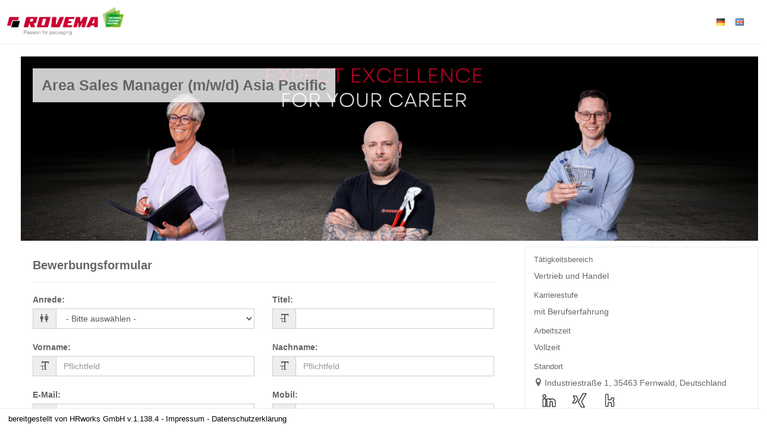

--- FILE ---
content_type: text/html; charset=utf-8
request_url: https://jobs.rovema.com/de/apply?id=381ec0
body_size: 125271
content:
<!DOCTYPE html><html lang='de'><head><title>Area Sales Manager (m/w/d) Asia Pacific - Job Fernwald - Karriere bei ROVEMA - Bewerbungsformular</title><meta content='width=device-width, initial-scale=1.0, user-scalable=no' name='viewport'><link href='//d24m0erabie0ob.cloudfront.net/open-sans/open-sans.css' rel='stylesheet'><meta content='Area Sales Manager (m/w/d) Asia Pacific - Job Fernwald - Karriere bei ROVEMA - Bewerbungsformular' property='og:title'><meta content='Aufbau und Ausbau des Verkaufsgebietes Betreuung von Bestandskunden Aktive Unterst&uuml;tzung der Tochterfirmen und Handelsvertretungen bei der Akquise von Neukunden und Identifikation globaler...' property='og:description'><meta content='Verpackungsmaschinen, entwickeln, Anforderungen, Unternehmen, komplexen, Bereich, Energieeffizienz, suchen, zukunftssichere, verpacken' name='keywords'><meta content='Area Sales Manager (m/w/d) Asia Pacific Aufbau und Ausbau des Verkaufsgebietes Betreuung von Bestandskunden Aktive Unterstützung der Tochterfirmen' name='description'><meta content='noindex' name='robots'><meta charset='utf-8'><meta content='IE=edge' http-equiv='X-UA-Compatible'><link href='manifest.json?viewClass=HrwMeJobApplicationFormView' rel='manifest'><link href='//d3d436weoz42qs.cloudfront.net/upgrades/bootstrap-3.4.1-dist/css/bootstrap.min.css' type='text/css' rel='stylesheet'><link href='//d3d436weoz42qs.cloudfront.net/icomoon/style.css' type='text/css' rel='stylesheet'><link href='//d3d436weoz42qs.cloudfront.net/theme/assets/global/plugins/bootstrap-switch/css/bootstrap-switch.min.css' type='text/css' rel='stylesheet'><link href='//d3d436weoz42qs.cloudfront.net/theme/assets/global/css/plugins.min.css' type='text/css' rel='stylesheet'><link href='//d3d436weoz42qs.cloudfront.net/theme/assets/global/plugins/bootstrap-datepicker/css/bootstrap-datepicker3.min.css' type='text/css' rel='stylesheet'><link href='//d3d436weoz42qs.cloudfront.net/theme/assets/global/plugins/bootstrap-timepicker/css/bootstrap-timepicker.min.css' type='text/css' rel='stylesheet'><link href='//d3d436weoz42qs.cloudfront.net/theme/assets/global/plugins/font-awesome/css/font-awesome.min.css' type='text/css' rel='stylesheet'><link href='//d3d436weoz42qs.cloudfront.net/theme/assets/global/plugins/simple-line-icons/simple-line-icons.min.css' type='text/css' rel='stylesheet'><link href='//d3d436weoz42qs.cloudfront.net/theme/assets/global/plugins/bootstrap-toastr/toastr.min.css' type='text/css' rel='stylesheet'><link href='//d3d436weoz42qs.cloudfront.net/theme/assets/pages/css/blog.min.css' type='text/css' rel='stylesheet'><link href='//d3d436weoz42qs.cloudfront.net/jquery-file-upload/css/jquery.fileupload-ui.css' type='text/css' rel='stylesheet'><link href='//d3d436weoz42qs.cloudfront.net/jquery-file-upload/css/jquery.fileupload.css' type='text/css' rel='stylesheet'><link href='//d3d436weoz42qs.cloudfront.net/theme/assets/global/css/components.min.css' type='text/css' rel='stylesheet'><style>/* Style Extensions:*/

.bg-blue-hrworks {
	background-color: #004da0 !important;
	background-image: none !important;
	border-color: white !important;
	color: white !important;
}

@media (min-width: 768px) {
	.bg-green-haze-sm {
		border-color: #44b6ae !important;
		background-image: none !important;
		background-color: #44b6ae !important;
		color: white !important;
	}
}

.bg-yellow-hrworks {
	background-color: #ffe063 !important;
	background-image: none !important;
	border-color: white !important;
	color: white !important;
}

.page-bar .page-breadcrumb.big-font-breadcrumb > li > a, 
.page-bar .page-breadcrumb.big-font-breadcrumb > li > span, 
.page-bar .page-breadcrumb.big-font-breadcrumb> li > i {
	font-size: 20px !important;
}

.blue-hrworks {
	color: #004da0 !important;
}
.portlet.box.blue-hrworks {
	-moz-border-bottom-colors: none;
	-moz-border-left-colors: none;
	-moz-border-right-colors: none;
	-moz-border-top-colors: none;
	border-color: -moz-use-text-color #004da0 #004da0;
	border-image: none;
	border-right: 1px solid #004da0;
	border-style: none solid solid;
	border-width: 0 1px 1px;
}
.portlet.box.blue-hrworks > .portlet-title {
	background-color: #004da0;
}
.portlet.box.blue-hrworks > .portlet-title > .caption {
	color: white;
}
.portlet.box.blue-hrworks > .portlet-title > .caption > i {
	color: white;
}
.portlet.box.blue-hrworks > .portlet-title > .actions .btn-default {
	background: none repeat scroll 0 0 transparent !important;
	border: 1px solid  #004da0;
	color: #d0e1fd;
}
.portlet.box.blue-hrworks > .portlet-title > .actions .btn-default > i {
	color: #deeafe;
}
.portlet.box.blue-hrworks > .portlet-title > .actions .btn-default:hover, .portlet.box.blue-hrworks > .portlet-title > .actions .btn-default:focus, .portlet.box.blue-hrworks > .portlet-title > .actions .btn-default:active, .portlet.box.blue-hrworks > .portlet-title > .actions .btn-default.active {
	border: 1px solid #e8f0fe;
	color: white;
}

.has-danger .help-block,
.has-danger .help-inline,
.has-danger .control-label,
.has-danger .radio,
.has-danger .checkbox,
.has-danger .radio-inline,
.has-danger .checkbox-inline {
  color: #e3565d !important;
}
.has-danger .form-control {
  border-color: #e3565d;
	  -webkit-box-shadow: none;
	box-shadow: none;
}
.has-danger .form-control:focus {
  border-color: #a94442;
	  -webkit-box-shadow: none;
	box-shadow: none;
}
.has-danger .input-group-addon {
  color: #e3565d;
  background-color: #f2dede;
  border-color: #e3565d;
}
.has-danger .input-icon > i {
  color: #e3565d;
}
.has-danger .form-control-feedback {
  color: #e3565d;
}

.page-content.page-content-white {
	background-color: white !important;
}

.has-haze-success .help-block,
.has-haze-success .control-label,
.has-haze-success .help-inline,
.has-haze-success .control-label,
.has-haze-success .radio,
.has-haze-success .checkbox,
.has-haze-success .radio-inline,
.has-haze-success .checkbox-inline {
  color: #44b6ae !important;
}
.has-haze-success .form-control {
	  border-color: #44b6ae;
	  -webkit-box-shadow: none;
	box-shadow: none;
}
.has-haze-success .form-control:focus {
	  border-color: #3c763d;
	  -webkit-box-shadow: none;
	 box-shadow: none;
}
.has-haze-success .input-group-addon {
	  color: #44b6ae;
	  background-color: #dff0d8;
	  border-color: #44b6ae;
}
.has-haze-success .input-icon > i {
	  color: #44b6ae;
}
.has-haze-success .form-control-feedback {
	  color: #44b6ae;
}

.yellow-hrworks {
	color: #ffe063 !important;
}
.tiles .yellow-hrworks .tile-body {
	color: #ffe063 !important;
}
.portlet.box.yellow-hrworks {
	-moz-border-bottom-colors: none;
	-moz-border-left-colors: none;
	-moz-border-right-colors: none;
	-moz-border-top-colors: none;
	border-color: -moz-use-text-color #ffe063 #ffe063;
	border-image: none;
	border-right: 1px solid #ffe063;
	border-style: none solid solid;
	border-width: 0 1px 1px;
}
.portlet.box.yellow-hrworks > .portlet-title {
	background-color: #ffe063;
}
.portlet.box.yellow-hrworks > .portlet-title > .caption {
	color: white;
}
.portlet.box.yellow-hrworks > .portlet-title > .caption > i {
	color: white;
}
.portlet.box.yellow-hrworks > .portlet-title > .actions .btn-default {
	background: none repeat scroll 0 0 transparent !important;
	border: 1px solid  #ffe063;
	color: #d0e1fd;
}
.portlet.box.yellow-hrworks > .portlet-title > .actions .btn-default > i {
	color: #deeafe;
}
.portlet.box.yellow-hrworks > .portlet-title > .actions .btn-default:hover, .portlet.box.yellow-hrworks > .portlet-title > .actions .btn-default:focus, .portlet.box.yellow-hrworks > .portlet-title > .actions .btn-default:active, .portlet.box.yellow-hrworks > .portlet-title > .actions .btn-default.active {
	border: 1px solid #e8f0fe;
	color: white;
}

.dropdown-no-arrow:after,
.dropdown-no-arrow:before {
	display: none !important;
}

.btn-group .dropdown-menu.dropdown-no-arrow:before,
.btn-group .dropdown-menu.dropdown-no-arrow:after {
	display: none !important;
}

/* to fix the mask */
.croppie-container .cr-viewport {
  box-shadow: 0 0 2000px 2000px rgba(0, 0, 0, 0.5);
}

/* for general performance improvements, specially on mobile devices*/
.croppie-container .cr-image,
.croppie-container .cr-overlay, 
.croppie-container .cr-viewport {
  -webkit-transform: translateZ(0);
  -moz-transform: translateZ(0);
  -ms-transform: translateZ(0);
  transform: translateZ(0);
}

	.calendar-label {
		color: black;
		margin: 1px;
		pointer-events: none;
	}
	
@media (min-width: 768px) {
	.list-group-item.active-sm, .list-group-item.active-sm:hover, .list-group-item.active-sm:focus {
		background-color: #337ab7;
		border-color: #337ab7;
		color: #fff;
		z-index: 2;
	}
}

.list-group-item.active-sm .list-group-item-heading, .list-group-item.active-sm:hover .list-group-item-heading, .list-group-item.active-sm:focus .list-group-item-heading, .list-group-item.active-sm .list-group-item-heading > small, .list-group-item.active-sm:hover .list-group-item-heading > small, .list-group-item.active-sm:focus .list-group-item-heading > small, .list-group-item.active-sm .list-group-item-heading > .small, .list-group-item.active-sm:hover .list-group-item-heading > .small, .list-group-item.active-sm:focus .list-group-item-heading > .small {
	color: inherit;
}

@media (max-width: 767px) {
	.nav-tabs.nav-justified.nav-justified-xs > li {
		display: table-cell;
		width: 1%;
	}
}

@media (max-width: 767px) {
	.nav-tabs.nav-justified.nav-justified-xs  > li > a {
		border-bottom: 1px solid #ddd;
		border-radius: 4px 4px 0 0;
	}

	.nav-tabs.nav-justified.nav-justified-xs  > .active > a,
	.nav-tabs.nav-justified.nav-justified-xs  > .active > a:hover,
	.nav-tabs.nav-justified.nav-justified-xs  > .active > a:focus {
		border-bottom-color: #fff;
	}
}

.btn-icon-only-lg > [class^="icon-"],
.btn-icon-only-lg > i {
	margin-top: 8px;
	text-align: center;
}

.btn-circle.btn-icon-only-lg {
	border-radius: 50px !important;
}

.btn-icon-only-lg {
	padding-left: 0;
	padding-right: 0;
	text-align: center;
	height: 41px;
	width: 41px;
}

.page-bar-fixed .page-bar {
	position: fixed;
	z-index: 9994;
	width: 100%;
	border-radius: 0px;
	border-bottom: 1px solid#e1e1e1;
}

@media (max-width: 767px) {
	.page-bar-fixed .page-bar {
		margin: -20px -10px 0;
		padding: 0 12px;
	}
}

@keyframes spin {
	to {
		transform: rotate(1turn);
	}
}

@-webkit-keyframes spin {
	to { 
		-webkit-transform: rotate(1turn);
	}
}

#prompt {
	opacity: 0;
	filter: alpha(opacity=0);
	filter: "alpha(opacity=0)";
	transition: opacity 0.4s ease-in;
	-webkit-transition: opacity 0.4s ease-in;
}

html.prompt #prompt {
	position: fixed;
	top: 0;
	left: 0;
	right: 0;
	bottom: 0;
	z-index: 9999;
	background-color: black;
	opacity:0.7;
	filter: alpha(opacity=70);
	filter: "alpha(opacity=70)";
	display: block;
}

html.prompt #prompt .spinning-progress {
	left: 45%;
	top: 45%;
}

#prompt .spinning-progress {
	position: absolute;
	display: inline-block;
	left: -1000px;
	top: -100px;
	width: 5em;
	height: 5em;
	margin: 0 .5em;
	font-size: 6px;
	text-indent: 999em;
	overflow: hidden;
	animation: spin 1s infinite steps(8);
	-webkit-animation: spin 1s infinite steps(8);
}

#prompt .spinning-progress:before,
#prompt .spinning-progress:after,
#prompt .spinning-progress > div:before,
#prompt .spinning-progress > div:after {
	content: "";
	position: absolute;
	top: 0;
	left: 2.25em; /* (container width - part width)/2  */
	width: .5em;
	height: 1.5em;
	/*border-radius: .2em;*/
	background: #555;
	box-shadow: 0 3.5em 0 0 #555; /* container height - part height */
	transform-origin: 50% 2.5em; /* container height / 2 */
	-webkit-transform-origin: 50% 2.5em; /* container height / 2 */
}

#prompt .spinning-progress:before {
	background: #eee;
}

#prompt .spinning-progress:after {
	transform: rotate(-45deg);
	-webkit-transform: rotate(-45deg);
	background: #bbb;
}

#prompt .spinning-progress > div:before {
	transform: rotate(-90deg);
	-webkit-transform: rotate(-90deg);
	background: #999;
}

#prompt .spinning-progress > div:after {
	transform: rotate(-135deg);
	-webkit-transform: rotate(-135deg);
	background: #777;
}

.font-success {
	color: #3c763d;
}

.font-warning {
	color: #8a6d3b;
}

.font-error {
	color:#a94442;
}
	
.dashboard-stat .visual.visual-full > i{
	font-size: 80px !important;
	line-height: 75px !important;
	margin-left: -10px !important;
}

.note.category-card{
	margin: 0px 0px 10px 0px;
}
.note.category-card.last{
	margin: 0px 0px 20px 0px;
}
	
.page-header.navbar .top-menu .navbar-nav > li.dropdown > .dropdown-toggle > [class^="icomoon-"],
.page-header.navbar .top-menu .navbar-nav > li.dropdown > .dropdown-toggle > [class*=" icomoon-"] {
	font-size: 16px !important;
}

.footer-toolbar-button-group > .btn {
	line-height: inherit !important;
}

.modal-footer > .row {
	margin: -15px -15px;
}

.modal-header > h4 {
	margin-top: 7px;
	margin-bottom: 5px;
}
	
option[disabled] {
	background-color: #f1f4f7;
}

input.star-checkbox {
	display: none;
}

input.star-checkbox[type="checkbox"]:not(:checked) + .star-span::before {
	cursor: pointer;
	font-family: FontAwesome;
	content: "\f006";
	color: #efb73e;
	 font-size: 18px;
}

input.star-checkbox[type="checkbox"]:checked + .star-span::before {
	cursor: pointer;
	font-family: FontAwesome;
	content: "\f005";
	color: #efb73e;
	 font-size: 18px;
}

.hrworks-rating-stars-group {
	font-size: 18px !important;
}
</style><style>/* CSS-Style-Customization: */
.bold {
	font-weight: 600 !important;
}

.input-group {
	width: 100%;
}

p.list-group-item-text {
	margin-top: 0;
}

.input-group-addon {
	background-color: #eee;
}

.hrw-floating-footer-ninety-percent {
	z-index: 9989;
	position: fixed;
	right: 10px;
	bottom: 15px;
	width: 90%;
}

.input-group-btn:first-child > .btn, .input-group-btn:first-child > .btn-group {
	margin-right: -1px;
	z-index: 3;
}

.tooltip {
	z-index: 10052 !important;
}
.popover {
	z-index: 10052 !important;
}

.hrw-chat ::-webkit-scrollbar {
	width: 6px;
}
 
/* Track */
.hrw-chat ::-webkit-scrollbar-track {
	-webkit-border-radius: 4px;
	border-radius: 4px;
}
 
/* Handle */
.hrw-chat ::-webkit-scrollbar-thumb {
	-webkit-border-radius: 10px;
	border-radius: 4x;
	background: rgba(200,200,200,0.8); 
}
.hrw-chat ::-webkit-scrollbar-thumb:window-inactive {
	background: rgba(255,255,255,0.4); 
}

.badge {
	font-size: 12px !important;
	font-weight: 600;
}

.alert-success {
	background-color: #dff0d8;
	border-color: #d6e9c6;
	color: #3c763d;
}

.alert-info {
	background-color: #d9edf7;
	border-color: #bce8f1;
	color: #31708f;
}

.alert-warning {
	background-color: #fcf8e3;
	border-color: #faebcc;
	color: #8a6d3b;
}

.alert-danger {
	background-color: #f2dede;
	border-color: #ebccd1;
	color: #a94442;
}

.has-success .help-block, .has-success .help-inline, .has-success .control-label, .has-success .radio, .has-success .checkbox, .has-success .radio-inline, .has-success .checkbox-inline {
	color: #3c763d;
}

.has-warning .help-block, .has-warning .help-inline, .has-warning .control-label, .has-warning .radio, .has-warning .checkbox, .has-warning .radio-inline, .has-warning .checkbox-inline {
	color: #8a6d3b;
}

.has-error .help-block, .has-error .help-inline, .has-error .control-label, .has-error .radio, .has-error .checkbox, .has-error .radio-inline, .has-error .checkbox-inline {
	color: #a94442;
}

.has-error .form-control {
	border-color: #ebccd1;
}

.has-warning .form-control {
	border-color: #faebcc;
}

.has-success .form-control {
	border-color: #d6e9c6;
}

.has-success .form-control:focus {
	border-color: #bbdba1;
}

.has-warning .form-control:focus {
	border-color: #f5d89e;
}

.has-error .form-control:focus {
	border-color: #dca7b0;
}

.has-error .input-group-addon {
	background-color: #f2dede;
	border-color: #ebccd1;
	color: #a94442;
}

.has-warning .input-group-addon {
	background-color: #fcf8e3;
	border-color: #faebcc;
	color: #8a6d3b;
}

.has-success .input-group-addon {
	background-color: #dff0d8;
	border-color: #d6e9c6;
	color: #3c763d;
}

.input-group-addon > i {
	color: inherit;
}

.scroll-to-top > i {
	color : black;
}
.hrw-responsive-data-table {
	width: 100% !important;
}


.mobile-container {
	margin-left: auto;
	margin-right: auto;
}

@media (min-width: 992px) {
	.mobile-container {
		width: 970px;
	}
}

@media (min-width: 1200px) {
	.mobile-container {
		width: 1170px;
	}
}

.mobile-dropdown > .mobile-dropup-dropdown-menu > li:not(.mobile-button-first):not(.mobile-button-last) > .mobile-button:not(.mobile-button-first):not(.mobile-button-last) > .mobile-button-button,
.mobile-dropup > .mobile-dropup-dropdown-menu > li:not(.mobile-button-first):not(.mobile-button-last) > .mobile-button:not(.mobile-button-first):not(.mobile-button-last) > .mobile-button-button  {
	border-bottom-left-radius : 0px;
	border-bottom-right-radius : 0px;
	border-top-left-radius : 0px;
	border-top-right-radius : 0px;
}

.mobile-dropup-dropdown-menu {
	box-shadow : none;
}

.mobile-dropup-dropdown-menu.dropdown-menu::before,
.mobile-dropup-dropdown-menu.dropdown-menu::after
{
	border-bottom: none;
}

.mobile-button-button {
	height : 52px;
	width : 100%;
}

@media (max-width: 659px)
{
	.mobile-floating-page-footer-div > .mobile-button-group > .mobile-button-group-button-group > .mobile-button:first-child > .mobile-button-button {
		border-top-left-radius : 0px;
	}

	.mobile-floating-page-footer-div > .mobile-button-group > .mobile-button-group-button-group > .mobile-button:last-child > .mobile-button-button {
		border-top-right-radius : 0px;
	}
}

.portlet-body > .mobile-button-group > .mobile-button-group-button-group > .mobile-button:first-child > .mobile-button-button,
.modal-footer > .mobile-button-group > .mobile-button-group-button-group > .mobile-button:first-child > .mobile-button-button {
	border-top-left-radius : 0px;
}

.portlet-body > .mobile-button-group > .mobile-button-group-button-group > .mobile-button:last-child > .mobile-button-button,
.modal-footer > .mobile-button-group > .mobile-button-group-button-group > .mobile-button:last-child > .mobile-button-button {
	border-top-right-radius : 0px;
}

.modal-footer > .mobile-button-group {
	margin: -15px -15px;
}

.mobile-dropdown > .mobile-dropup-dropdown-menu > li > .mobile-button.mobile-button-first > .mobile-button-button,
.mobile-dropup > .mobile-dropup-dropdown-menu > li > .mobile-button.mobile-button-first > .mobile-button-button,
.mobile-dropdown > .mobile-dropup-dropdown-menu > li:first-child > .mobile-button > .mobile-button-button,
.mobile-dropup > .mobile-dropup-dropdown-menu > li:first-child > .mobile-button > .mobile-button-button {
	border-bottom-left-radius : 0px;
	border-bottom-right-radius : 0px;
}

.mobile-dropdown > .mobile-dropup-dropdown-menu > li > .mobile-button.mobile-button-last > .mobile-button-button,
.mobile-dropup > .mobile-dropup-dropdown-menu > li > .mobile-button.mobile-button-last > .mobile-button-button,
.mobile-dropdown > .mobile-dropup-dropdown-menu > li:last-child > .mobile-button > .mobile-button-button,
.mobile-dropup > .mobile-dropup-dropdown-menu > li:last-child > .mobile-button > .mobile-button-button  {
	border-top-left-radius : 0px;
	border-top-right-radius : 0px;
}

.mobile-floating-page-footer-div > .mobile-button-group > .mobile-button-group-button-group > .mobile-button:first-child > .mobile-button-button {
	border-bottom-left-radius : 0px;
}

.mobile-floating-page-footer-div > .mobile-button-group > .mobile-button-group-button-group > .mobile-button:last-child > .mobile-button-button {
	border-bottom-right-radius : 0px;
}

.mobile-dropdown > .mobile-dropup-dropdown-menu > li > .mobile-button,
.mobile-dropup > .mobile-dropup-dropdown-menu > li > .mobile-button {
	width: 100%;
}

.portlet.light > .portlet-body > .mobile-button-group {
	margin-left: -20px;
	margin-right: -20px;
	margin-bottom: -15px;
}

.mobile-floating-page-footer-div > .mobile-button-group {
	margin-left: 0px;
	margin-right: 0px;
}

.mobile-dropup-dropdown-menu {
	min-width : 220px;
}

.mobile-floating-page-footer {
	z-index : 9989;
	position : fixed;
	left : 0px;
	bottom : 0px;
	width : 100%;
	background-color : rgba(240,240,240,0.6);
	height : 62px;
}

.mobile-floating-page-footer-div {
	margin-top : 10px;
	left : 50%;
	position : absolute;
	margin-right : -50%;
	transform : translate(-50%, 0%);
}

@media (min-width: 660px)
{
	.mobile-floating-page-footer-div > .mobile-button-group > .mobile-button-group-button-group.btn-group-justified {
		width: 0;
	}

	.mobile-floating-page-footer-div > .mobile-button-group > .mobile-button-group-button-group > .mobile-button {
		width: 220px;
	}

	.mobile-floating-page-footer-div > .mobile-button-group > .mobile-button-group-button-group > .mobile-button.mobile-button-first > .mobile-button-button {
		border-top-left-radius : 4px;
	}

	.mobile-floating-page-footer-div > .mobile-button-group > .mobile-button-group-button-group > .mobile-button.mobile-button-last > .mobile-button-button {
		border-top-right-radius : 4px;
	}
}

:not(.mobile-floating-page-footer-div) > .mobile-button-group > .mobile-button-group-button-group > .mobile-button.mobile-button-first > .mobile-button-button {
	border-bottom-left-radius : 4px;
}

:not(.mobile-floating-page-footer-div) > .mobile-button-group > .mobile-button-group-button-group > .mobile-button.mobile-button-last > .mobile-button-button {
	border-bottom-right-radius : 4px;
}

.mobile-dropdown > .mobile-dropup-dropdown-menu > li > .mobile-button.mobile-button-first  > .mobile-button-button.border-radius,
.mobile-dropup > .mobile-dropup-dropdown-menu > li > .mobile-button.mobile-button-first  > .mobile-button-button.border-radius {
	border-top-left-radius : 4px !important;
	border-top-right-radius : 4px !important;
}

.mobile-dropdown > .mobile-dropup-dropdown-menu > li > .mobile-button.mobile-button-last  > .mobile-button-button.border-radius,
.mobile-dropup > .mobile-dropup-dropdown-menu > li > .mobile-button.mobile-button-last  > .mobile-button-button.border-radius {
	border-bottom-left-radius : 4px !important;
	border-bottom-right-radius : 4px !important;
}

.portlet.light.bordered > .portlet-body > hr {
	margin-left: 15px;
	margin-right: 15px;
}

.portlet.light.bordered > .portlet-body > form > .form-body > hr {
	margin-left: 15px;
	margin-right: 15px;
}

.portlet.light.bordered > .portlet-body > form > .form-body > .row > hr {
	margin-top: 0px;
	margin-bottom: 20px;
	margin-left: 15px;
	margin-right: 15px;
}

.me-multi-select-list-btn-group {
	margin-bottom: 10px;
}

.me-multi-select-list-list-group-item.disabled {
	pointer-events: none;
}

.me-multi-select-list-list-group-item:first-child {
	border-top-color: white;
}

.me-multi-select-list-list-group-item {
	border-left-color: white;
	border-right-color: white;
	padding: 5px;
	display: table;
	width: 100%;
	border-spacing: 5px;
}

.me-multi-select-list-list-group-item > .list-group-item-text {
	vertical-align: middle;
	display: table-cell;
}

.me-multi-select-list-list-group-item:last-child {
	border-bottom-color: white;
}

.me-multi-select-list-list-group {
	border-style: solid;
	border-width: 1px;
	border-radius: 5px;
	border-color: #ddd;
}

.me-multi-select-list-error .me-multi-select-list-label {
	color: #a94442;
}

.me-multi-select-list-error .me-multi-select-list-list-group {
	border-color: #a94442;
}

.me-multi-select-list-error .me-multi-select-list-help-block {
	color: #a94442;
}

.me-multi-select-list-warning .me-multi-select-list-label {
	color: #8a6d3b;
}

.me-multi-select-list-warning .me-multi-select-list-list-group {
	border-color: #8a6d3b;
}

.me-multi-select-list-warning .me-multi-select-list-help-block {
	color: #8a6d3b;
}

.me-multi-select-list-success .me-multi-select-list-label {
	color: #3c763d;
}

.me-multi-select-list-success .me-multi-select-list-list-group {
	border-color: #3c763d;
}

.me-multi-select-list-success .me-multi-select-list-help-block {
	color: #3c763d;
}

.me-multi-select-list-list-group-item.active > .list-group-item-text,
.me-multi-select-list-list-group-item.active:focus > .list-group-item-text,
.me-multi-select-list-list-group-item.active:hover > .list-group-item-text {
	color: white;
}

.me-multi-select-list-list-group-item > .badge {
	display: table-cell;
}

.me-multi-select-list-list-group-item.active,
.me-multi-select-list-list-group-item.active:focus,
.me-multi-select-list-list-group-item.active:hover {
	border-color: white;
}

.me-multi-select-list-list-group {
	margin-bottom: 0px;
}

.me-multi-select-list-help-block {
	margin-bottom: 0px;
}

.me-multi-select-list {
	margin-bottom: 20px;
}

.me-recaptcha-error .me-recaptcha-help-block {
	color: #a94442;
}

.me-recaptcha-warning .me-recaptcha-help-block {
	color: #8a6d3b;
}

.me-recaptcha-success .me-recaptcha-help-block {
	color: #3c763d;
}
.mt-checkbox > input:disabled ~ span, .mt-radio > input:disabled ~ span {
	background:#e0e0e0 !important;
	cursor: not-allowed !important;
}.mt-checkbox-list, .mt-radio-list {
	padding: 0px;
}

.mt-checkbox:last-child, .mt-radio:last-child {
	margin-bottom: 0px;
}

.mt-checkbox.mt-checkbox-outline:hover > input:checked:not([disabled]) ~ span, .mt-checkbox.mt-checkbox-outline:hover > input:not([disabled]) ~ span, .mt-checkbox.mt-checkbox-outline > input:checked ~ span, .mt-checkbox.mt-checkbox-outline > input:focus ~ span, .mt-checkbox.mt-checkbox-outline > span, .mt-checkbox.mt-radio-outline:hover > input:checked:not([disabled]) ~ span, .mt-checkbox.mt-radio-outline:hover > input:not([disabled]) ~ span, .mt-checkbox.mt-radio-outline > input:checked ~ span, .mt-checkbox.mt-radio-outline > input:focus ~ span, .mt-checkbox.mt-radio-outline > span, .mt-radio.mt-checkbox-outline:hover > input:checked:not([disabled]) ~ span, .mt-radio.mt-checkbox-outline:hover > input:not([disabled]) ~ span, .mt-radio.mt-checkbox-outline > input:checked ~ span, .mt-radio.mt-checkbox-outline > input:focus ~ span, .mt-radio.mt-checkbox-outline > span, .mt-radio.mt-radio-outline:hover > input:checked:not([disabled]) ~ span, .mt-radio.mt-radio-outline:hover > input:not([disabled]) ~ span, .mt-radio.mt-radio-outline > input:checked ~ span, .mt-radio.mt-radio-outline > input:focus ~ span, .mt-radio.mt-radio-outline > span {
	background: #fff;
}

label.mt-checkbox, label.mt-radio {
	min-height: 20px;
}
.help-block {
	margin-top: 5px !important;
	margin-bottom: 0px;
}

.form-group {
	margin-bottom: 20px;
}

.mt-widget-1 {
	margin-bottom: 30px;
}

.input-icon > div > .form-control {
	padding-left: 33px;
}
</style><style>/* Custom Css: */


.twitter-typeahead {
  width: 100%;
  display: table !important;
}

.twitter-typeahead .form-control {
  margin: 0 !important;
}

.typeahead,
.tt-query,
.tt-hint {
  color: #999;
  font-size: 14px;
  height: 34px;
  padding: 6px 12px;
  font-size: 14px;
  line-height: 1.428571429;
  width: 100%;
  -webkit-box-sizing: border-box;
	 -moz-box-sizing: border-box;
		  box-sizing: border-box;
}

.typeahead {
  background-color: #fff;
}

.typeahead:focus {
  border: 2px solid #0097cf;
}

.tt-query {
  -webkit-box-shadow: inset 0 1px 1px rgba(0, 0, 0, 0.075);
	 -moz-box-shadow: inset 0 1px 1px rgba(0, 0, 0, 0.075);
		  box-shadow: inset 0 1px 1px rgba(0, 0, 0, 0.075);
}

.tt-hint {
  color: #999
}

.tt-menu {
  min-width: 160px;
  margin-top: 2px;
  padding: 5px 0;
  background-color: #fff;
  border: 1px solid #ebebeb;
  -webkit-background-clip: padding-box;
	 -moz-background-clip: padding;
		  background-clip: padding-box;
  width: 100%;
  max-height: 150px;
  overflow-y: auto;
}

.tt-suggestion {
  padding: 6px 12px;
  font-size: 14px;
  line-height: 16px;
}

.tt-suggestion:hover {
  cursor: pointer;
  background-color: #eee;
}

.tt-suggestion.tt-cursor {
  cursor: pointer;
  background-color: #eee;
}

.tt-suggestion p {
  margin: 0;
}

.tt-menu {
  
}

.custom-dashboard-stat {
  display: block;
  margin-bottom: 25px;
  overflow: hidden;
  -webkit-border-radius: 4px;
  -moz-border-radius: 4px;
  -ms-border-radius: 4px;
  -o-border-radius: 4px;
  border-radius: 4px;
}
.custom-dashboard-stat:before, .custom-dashboard-stat:after {
  content: " ";
  display: table;
}
.custom-dashboard-stat:after {
  clear: both;
}
.portlet .custom-dashboard-stat:last-child {
  margin-bottom: 0;
}
.custom-dashboard-stat .visual {
  width: 80px;
  height: 55px;
  display: block;
  float: left;
  padding-top: 5px;
  padding-left: 15px;
  margin-bottom: 15px;
  font-size: 35px;
  line-height: 35px;
}
.custom-dashboard-stat .visual > i {
  margin-left: -25px;
  font-size: 70px;
}
.custom-dashboard-stat .details {
  position: absolute;
  right: 15px;
  padding-right: 15px;
}
.custom-dashboard-stat .details .number {
  padding-top: 5px;
  text-align: right;
  font-size: 13px;
  line-height: 36px;
  margin-bottom: 0px;
  font-weight: 400;
}
.custom-dashboard-stat .details .desc {
  text-align: right;
  font-size: 13px;
  letter-spacing: 0px;
  font-weight: 300;
}
.custom-dashboard-stat .more {
  clear: both;
  display: block;
  padding: 6px 10px 6px 10px;
  position: relative;
  text-transform: uppercase;
  font-weight: 300;
  font-size: 11px;
  opacity: 0.7;
  filter: alpha(opacity=70);
}
.custom-dashboard-stat .more:hover {
  text-decoration: none;
  opacity: 0.9;
  filter: alpha(opacity=90);
}
.custom-dashboard-stat .more > i {
  display: inline-block;
  margin-top: 1px;
  float: right;
}

.custom-dashboard-stat-light {
  padding-bottom: 20px;
  margin-bottom: 20px;
}
.custom-dashboard-stat-light .details {
  margin-bottom: 5px;
}
.custom-dashboard-stat-light .details .number {
  font-weight: 300;
  margin-bottom: 0px;
}

/* BLUE MADISON */

.custom-dashboard-stat.blue-madison {
	background-color: #578ebe;
}
.custom-dashboard-stat.blue-madison.custom-dashboard-stat-light:hover {
	background-color: #4884b8;
}
.custom-dashboard-stat.blue-madison .visual > i {
	color: #ffffff;
	opacity: 0.1;
}
.custom-dashboard-stat.blue-madison .details .number {
	color: #ffffff;
}
.custom-dashboard-stat.blue-madison .details .desc {
	color: #ffffff;
	opacity: 1;
}
.custom-custom-dashboard-stat.blue-madison .more {
	background-color: #4884b8;
	color: #ffffff;
}

/* RED INTENSE */

.custom-dashboard-stat.red-intense {
	background-color: #e35b5a;
}
.custom-dashboard-stat.red-intense.custom-dashboard-stat-light:hover {
	background-color: #e04a49;
}
.custom-dashboard-stat.red-intense .visual > i {
	color: #ffffff;
	opacity: 0.1;
}
.custom-dashboard-stat.red-intense .details .number {
	color: #ffffff;
}
.custom-dashboard-stat.red-intense .details .desc {
	color: #ffffff;
	opacity: 1;
}
.custom-dashboard-stat.red-intense .more {
	background-color: #e04a49;
	color: #ffffff;
}

/* GREEN HAZE */

.custom-dashboard-stat.green-haze {
	background-color: #44b6ae;
}
.custom-dashboard-stat.green-haze.custom-dashboard-stat-light:hover {
	background-color: #3ea7a0;
}
.custom-dashboard-stat.green-haze .visual > i {
	color: #ffffff;
	opacity: 0.1;
}
.custom-dashboard-stat.green-haze .details .number {
	color: #ffffff;
}
.custom-dashboard-stat.green-haze .details .desc {
	color: #ffffff;
	opacity: 1;
}
.custom-dashboard-stat.green-haze .more {
	background-color: #3ea7a0;
	color: #ffffff;
}

/* PURPLE PLUM */

.custom-dashboard-stat.purple-plum {
	background-color: #8775a7;
}
.custom-dashboard-stat.purple-plum.custom-dashboard-stat-light:hover {
	background-color: #7c699f;
}
.custom-dashboard-stat.purple-plum .visual > i {
	color: #ffffff;
	opacity: 0.1;
}
.custom-dashboard-stat.purple-plum .details .number {
	color: #ffffff;
}
.custom-dashboard-stat.purple-plum .details .desc {
	color: #ffffff;
	opacity: 1;
}
.custom-dashboard-stat.purple-plum .more {
	background-color: #7c699f;
	color: #ffffff;
}
</style><link href='//d3d436weoz42qs.cloudfront.net/theme/assets/layouts/layout4/css/layout.min.css' type='text/css' id='MeAdminThemeFourLayoutExternalCssModule' rel='stylesheet'><link href='//d3d436weoz42qs.cloudfront.net/theme/assets/layouts/layout4/css/themes/light.min.css' type='text/css' id='MeAdminThemeFourLightHeaderExternalCssModule' rel='stylesheet'><link href='//d3d436weoz42qs.cloudfront.net/theme/assets/layouts/layout4/css/custom.min.css' type='text/css' id='MeAdminThemeFourCustomExternalCssModule' rel='stylesheet'><style type='text/css' id='MeAdminThemeFourCustomCssModule'>/* Admin Theme 4 Custom Css */
@media (min-width: 992px) {
	.page-sidebar {
		width: 245px;
	}
}

@media (min-width: 992px) {
	.page-content-wrapper .page-content {
		margin-left: 245px;
	}
}

@media (min-width: 1260px) {
	.page-sidebar {
		width: 280px;
	}
}

@media (min-width: 1260px) {
	.page-content-wrapper .page-content {
		margin-left: 280px;
	}
}

.datepicker-dropdown {
	z-index: 9995;
}

@media (max-width: 991px) {
	.mt-element-step .step-line .mt-step-title::after, .mt-element-step .step-line .mt-step-title::before {
		content: "";
	}
}

@media (max-width: 767px) {
	.mt-element-step .step-line .mt-step-title::after, .mt-element-step .step-line .mt-step-title::before {
		content: none;
	}
}

.mt-element-step .step-line .mt-step-number > [class^="icomoon-"],
.mt-element-step .step-line .mt-step-number > [class*=" icomoon-"] {
	top: 0;
}

.portlet.light.bordered legend {
	font-size: 18px;
	color: #666;
}

@media (min-width: 768px) {
	.modal-dialog.modal-lg {
		width: 700px;
	}
}
@media (min-width: 991px) {
.modal-dialog.modal-lg {
		width: 900px;
	}
}

.btn:not(.btn-sm):not(.btn-lg) {
	line-height: 1.42857;
}


li [class^="icomoon-"], li [class*=" icomoon-"] {
	display: inline-block;
	text-align: center;
	width: 1.25em;
}

.portlet > .portlet-title > .caption > [class^="icomoon-"],
.portlet > .portlet-title > .caption > [class*=" icomoon-"] {
	font-size: 16px !important;
	line-height: 12px !important;
}

.page-header.navbar .search-form {
	float: left;
	margin-right: 10px;
	margin-top: 24px !important;
}

@media (min-width: 993px) {
	.page-content-wrapper .page-content {
		padding: 0 0 0 20px !important;
	}
}

@media (min-width: 993px) {
	.page-full-width .page-content-wrapper .page-content {
		padding: 0 0 0 0px !important;
	}
}

.actions > a:not(:last-child) {
	margin-right: 4px;
}

.form-actions > button,
.form-actions > .btn-group > button,
.form-actions > a,
.form-actions > .btn-group > a {
	margin-bottom: 5px;
}

.input-icon.right > div > .form-control {
	padding-right: 33px;
	padding-left: 12px;
}

@media (max-width: 767px) {
	.page-header-fixed.page-header-fixed-mobile .page-container {
		margin-top: 150px !important;
	}
}

@media (max-width: 767px) {
	.page-header.navbar .top-menu .navbar-nav > li.dropdown-tasks .dropdown-menu {
		margin-right: 0;
	}
}

.page-header.navbar .top-menu .navbar-nav > li.dropdown-tasks .dropdown-menu::after, .page-header.navbar .top-menu .navbar-nav > li.dropdown-tasks .dropdown-menu::before {
	margin-right: 0;
}

.page-header.navbar .top-menu .navbar-nav > li.dropdown-extended .dropdown-menu::after {
	border-bottom-color: #fff;
}

@media (max-width: 767px) {
	.page-header-mobile .page-top {
		clear: none !important;
		width: auto !important;
	}

	.page-header-fixed.page-header-fixed-mobile.page-header-mobile .page-container {
		margin-top: 75px !important;
	}
}

.page-header-mobile .page-header {
	border-bottom: 1px solid #e9ecf3 !important;
}

.page-header-mobile .page-header.navbar .page-top {
	border-bottom: 1px solid #e9ecf3 !important;
}

.page-sidebar .sidebar-search, .page-sidebar-closed.page-sidebar-fixed .page-sidebar:hover .sidebar-search {
	margin: 18px 16px;
	padding: 0;
}

.page-header.navbar .top-menu .navbar-nav > li.dropdown > .dropdown-toggle {
	padding: 29px 8px 24px !important;
}

@media (min-width: 992px) {
	.page-full-width .page-content {
		padding: 0px;
	}
}

.page-footer {
	padding: 8px 20px 5px 20px;
}

.page-footer .page-footer-inner {
	margin-bottom: 0px;
}

.page-sidebar, .page-sidebar .page-sidebar-menu {
	margin-bottom: 20px;
}
</style><style type='text/css' id='BsCoreCssModule'>
.bs-hide {
	display: none !important;
}

.large-tooltip .tooltip-inner {
	min-width: 300px;
}

.hrworks-blue {
	color: #004da0;
}

.hrworks-yellow {
	color: #ffe063;
}

.hrworks-bg-blue {
	background-color: #004da0;
}

.hrworks-bg-yellow {
	background-color: #ffe063;
}

.hrworks-btn-blue {
	background-color: #004da0;
	border-color: #002b80;
	color: #fff;
}

.hrworks-btn-blue.btn.focus, .hrworks-btn-blue.btn:focus, .hrworks-btn-blue.btn:hover {
	background-color: #004da0;
	opacity: 0.9;
	color: #fff;
}

.hrworks-btn-yellow {
	background-color: #ffe063;
	border-color: #c49f47;
	color: black;
}

.hrworks-badge-blue {
	background-color: #004da0;
	color: #fff;
}

.hrworks-badge-yellow {
	background-color: #ffe063;
	color: black;
}
</style><style type='text/css' id='MeCustomCssModule'>.me-no-select {
	-webkit-touch-callout: none; /* iOS Safari */
	-webkit-user-select: none; /* Safari */
	-khtml-user-select: none; /* Konqueror HTML */
	-moz-user-select: none; /* Old versions of Firefox */
	-ms-user-select: none; /* Internet Explorer/Edge */
	user-select: none; /* Non-prefixed version, currently
								  supported by Chrome, Edge, Opera and Firefox */
}.fc td.fc-sun, .fc td.fc-sat { 
	background-color:#f2f2f2; 
}.list-group>.list-group-item>i {
	margin-right: 5px;
}.me-pull-left {
	left: auto !important;
	right: 100% !important;
}.datepicker .datepicker-days {
	 display: block;
 }.control-label {
	 display: inline-flex;
 }</style><style type='text/css' id='MeLoadingTableCssModule'>
/* Loading Table Css */

.me-loading-table thead tr, .me-loading-table-summary-table-row td {
	background-color: #eee;
	border-color: #508edb;
}

.me-loading-table thead th, .me-loading-table-summary-table-row td {
	border: 1px solid #D8D8D8 !important;
}

.table-hover > tbody > .me-loading-table-summary-table-row:hover, .table-hover > tbody > .me-loading-table-summary-table-row:hover > td {
	background: #eee none repeat scroll 0 0 !important;
}

.me-loading-table-selectedRow, .table-hover > tbody > .me-loading-table-selectedRow:hover, .table-hover > tbody > .me-loading-table-selectedRow:hover > td {
	background: DodgerBlue none repeat scroll 0 0 !important;
	color: white;
}

.me-loading-table > table > tbody {
	border-left: 1px solid #e7ecf1;
	border-right: 1px solid #e7ecf1;
	border-bottom: 1px solid #e7ecf1;
}

.me-loading-table {
	margin-bottom: 20px;
}

.me-loading-table table {
	margin-bottom: 0;
}
</style><style type='text/css' id='MeGroupSelectBoxCssModule'>/* Group Select Box Css */

.me-bold-group-select-box-label {
	font-weight: bold;
}
</style><style type='text/css' id='MeFileUploadCssModule'>/* File Upload Css */

.fileinput-button[disabled] input{
	cursor: not-allowed;
}

.drop-window {
	position: fixed;
	top: 0;
	left: 0;
	right: 0;
	bottom: 0;
	background: rgba(0,86,132,.9);
	z-index: 250000;
	display: none;
	text-align: center;
	-webkit-transition: opacity 250ms;
	transition: opacity 250ms;
	pointer-events:none;
}

.drop-window-content {
	position: absolute;
	top: 10px;
	left: 10px;
	right: 10px;
	bottom: 10px;
	border: 1px dashed #fff;
}
.drop-window h3 {
	margin: -.5em 0 0;
	position: absolute;
	top: 50%;
	left: 0;
	right: 0;
	-webkit-transform: translateY(-50%);
	-ms-transform: translateY(-50%);
	transform: translateY(-50%);
	font-size: 40px;
	color: #fff;
	padding: 0;
}
</style><style type='text/css' id='HrwMeJobApplicationManagementAdminThemeFourCustomCssModule'> self view
/* HRworks Admin Theme 4 Custom Css */

.blackHover:hover {
	color: #000000 !important;
	-webkit-transition: color 300ms linear;
	-ms-transition: color 300ms linear;
	transition: color 300ms linear;
}

.whiteHover:hover {
	color: #FFFFFF !important;
	-webkit-transition: color 300ms linear;
	-ms-transition: color 300ms linear;
	transition: color 300ms linear;
}

.blackHover {
	-webkit-transition: color 100ms linear;
	-ms-transition: color 100ms linear;
	transition: color 100ms linear;
}

.whiteHover {
	-webkit-transition: color 100ms linear;
	-ms-transition: color 100ms linear;
	transition: color 100ms linear;
}

.page-header.navbar .top-menu .navbar-nav > li.dropdown .dropdown-toggle > i {
	color: #999;
}

.page-logo > a > img {
	margin-top: 12px !important;
	width: 47px;
	height: 47px;
}

.page-footer {
	background-color: #ffffff;
	border-top: 1px solid #e9ecf3;
	padding-left: 14px;
	padding-right: 14px;
}

.page-footer .page-footer-inner {
	color: #666;
}

.portlet.light > .portlet-title > .caption > .caption-subject {
   font-size: 120%;
}

.portlet.light > .portlet-title > .caption {
	color: inherit;
}

.portlet > .portlet-title > .caption {
	font-size: 120%;
}

.h1, .h2, .h3, h1, h2, h3 {
	word-wrap: break-word;
	word-break: break-word;
}

h6 {
	font-size: 90%;
}

h4 {
	font-size: 110%;
}

h3 {
	font-size: 130%;
}

h2 {
	font-size: 150%;
}

h1 {
	font-size: 180%;
}

body {
	hyphens: auto;
}

body, h1, h2, h3, h4, h5, h6 {
	font-family: inherit !important;
}

.bold {
	font-weight: 900 !important;
}

.btn > *:not("fa") {
	font-size: 100%;
}

.font-dark {
	color: inherit !important;
}

.scroll-wrapper {
  position: fixed; 
  right: 0; 
  bottom: 0; 
  left: 0;
  top: 0;
  -webkit-overflow-scrolling: touch;
  overflow: auto;
}

.panel .panel-body {
	font-size: 100%;
}

.panel-body p:last-child {
	margin-bottom: 0px; 
}
.panel-body p:first-child { 
	margin-top: 0px; 
}

a:link {
	color: inherit;
}

a:visited {
	color: inherit;
}

a:hover {
	color: inherit;
	text-decoration: none;
	opacity: 0.6;
}

a:active {
	color: inherit;
}

.panel-primary > .panel-heading {
	border-color: inherit;
}

.transparent-white {
	background: rgb(255, 255, 255);
	background: rgba(255, 255, 255, 0.8);
	filter:progid:DXImageTransform.Microsoft.gradient(startColorstr=#CCFFFFFF, endColorstr=#CCFFFFFF);
	-ms-filter: "progid:DXImageTransform.Microsoft.gradient(startColorstr=#CCFFFFFF, endColorstr=#CCFFFFFF)";
}

@media screen and (min-width:500px) {
  .header-picture {min-height: 120px;}
}

@media screen and (max-width:500px) {
  .header-picture {min-height: 185px;}
  .header-picture-div {left:50% !important; transform: translate(-50%, -0%) !important;top: 0% !important; bottom: 0% !important;min-width:100%;  overflow-y: scroll;}
}
@media (max-width:767px) { .page-header.navbar .page-top {background-color: #FFFFFF !important;}  }.description-anchor-color a:link {color: #646566;}.description-anchor-color a:visited {color: #646566;}.description-anchor-color a:hover {color: #646566;}.description-anchor-color a:active {color: #646566;}</style><style type='text/css' id='HrwCustomCssModule'>a {
	color: #346699;
}

.btn-primary {
	background: #346699;
	border-color: #346699;
	background: -moz-linear-gradient(-45deg, #346699 0%, #1f3d72 100%);
	background: -webkit-linear-gradient(-45deg, #346699 0%,#1f3d72 100%);
	background: linear-gradient(135deg, #346699 0%,#1f3d72 100%);
	filter: progid:DXImageTransform.Microsoft.gradient( startColorstr="#346699", endColorstr="#1f3d72",GradientType=1 );
	color:#FFFFFF;
	-webkit-transition: all 0.2s ease;
	-moz-transition: all 0.2s ease;
	-o-transition: all 0.2s ease;
	transition: all 0.2s ease;
	-moz-box-shadow: none;
	-webkit-box-shadow: none;
	box-shadow: none;
}

.open>.btn-primary.dropdown-toggle,
.btn-primary.active.focus, .btn-primary.active:focus, .btn-primary.active:hover,
.btn-primary.focus, .btn-primary:focus, .btn-primary:hover, .btn-primary:visited,
.open>.btn-primary.dropdown-toggle.focus, .open>.btn-primary.dropdown-toggle:focus, .open>.btn-primary.dropdown-toggle:hover {
	background: #346699;
	border-color: #346699;
	background: -moz-linear-gradient(-45deg, #346699 100%, #346699 100%);
	background: -webkit-linear-gradient(-45deg, #346699 100%, #346699 100%);
	background: linear-gradient(135deg, #346699 100%, #346699 100%);
	filter: progid:DXImageTransform.Microsoft.gradient( startColorstr="#346699", endColorstr="#346699",GradientType=1 );
	color:#FFFFFF;
	-webkit-transition: all 0.2s ease;
	-moz-transition:   	all 0.2s ease;
	-o-transition:      all 0.2s ease;
	transition:         all 0.2s ease;
	-moz-box-shadow: none;
	-webkit-box-shadow: none;
	box-shadow: none;
}

.badge-primary {
	background-color: #346699;
}.btn-info {
	background: #0d9cb0;
	border-color: #0d9cb0;
	background: -moz-linear-gradient(-45deg, #0d9cb0 20%, #088294 100%);
	background: -webkit-linear-gradient(-45deg, #0d9cb0 20%, #088294 100%);
	background: linear-gradient(135deg, #0d9cb0 20%, #088294 100%);
	filter: progid:DXImageTransform.Microsoft.gradient( startColorstr="#0d9cb0", endColorstr="#088294",GradientType=1 );
	color:#FFFFFF;
	-webkit-transition: all 0.2s ease;
	-moz-transition:   	all 0.2s ease;
	-o-transition:      all 0.2s ease;
	transition:         all 0.2s ease;
	-moz-box-shadow: none;
	-webkit-box-shadow: none;
	box-shadow: none;
}

.open>.btn-info.dropdown-toggle,
.btn-info.active.focus, .btn-info.active:focus, .btn-info.active:hover,
.btn-info.focus, .btn-info:focus, .btn-info:hover, .btn-info:visited,
.open>.btn-info.dropdown-toggle.focus, .open>.btn-info.dropdown-toggle:focus, .open>.btn-info.dropdown-toggle:hover {
	background: #0d9cb0;
	border-color: #0d9cb0;
	background: -moz-linear-gradient(-45deg, #0d9cb0 100%, #0d9cb0 100%);
	background: -webkit-linear-gradient(-45deg, #0d9cb0 100%, #0d9cb0 100%);
	background: linear-gradient(135deg, #0d9cb0 100%, #0d9cb0 100%);
	filter: progid:DXImageTransform.Microsoft.gradient( startColorstr="#0d9cb0", endColorstr="#0d9cb0",GradientType=1 );
	color:#FFFFFF;
	-webkit-transition: all 0.2s ease;
	-moz-transition:   	all 0.2s ease;
	-o-transition:      all 0.2s ease;
	transition:         all 0.2s ease;
	-moz-box-shadow: none;
	-webkit-box-shadow: none;
	box-shadow: none;
}

.badge-info {
	background-color: #0d9cb0;
}

.note.note-info, .alert.alert-info {
	background: -moz-linear-gradient(-45deg, #0d9cb0 0%, #088294 100%);
	background: -webkit-linear-gradient(-45deg, #0d9cb0 0%,#088294 100%);
	background: linear-gradient(135deg, #0d9cb0 0%,#088294 100%);
	filter: progid:DXImageTransform.Microsoft.gradient( startColorstr="#0d9cb0", endColorstr="#088294",GradientType=1 );
	border: 0;
	color:white;
	-webkit-transition: all 0.2s ease;
	-moz-transition: all 0.2s ease;
	-o-transition: all 0.2s ease;
	transition: all 0.2s ease;
	-moz-box-shadow: none;
	-webkit-box-shadow: none;
	box-shadow: none;
}

.alert.alert-info a, .note.note-info a, .alert.alert-info .btn-link, .note.note-info .btn-link {
	color: white;
	text-decoration: underline;
}.btn-success {
	background: #1a8c80;
	border-color: #1a8c80;
	background: -moz-linear-gradient(-45deg, #1a8c80 0%, #146b62 100%);
	background: -webkit-linear-gradient(-45deg, #1a8c80 0%,#146b62 100%);
	background: linear-gradient(135deg, #1a8c80 0%,#146b62 100%);
	filter: progid:DXImageTransform.Microsoft.gradient( startColorstr="#1a8c80", endColorstr="#146b62",GradientType=1 );
	color:#FFFFFF;
	-webkit-transition: all 0.2s ease;
	-moz-transition:   	all 0.2s ease;
	-o-transition:      all 0.2s ease;
	transition:         all 0.2s ease;
	-moz-box-shadow: none;
	-webkit-box-shadow: none;
	box-shadow: none;
}

.open>.btn-success.dropdown-toggle,
.btn-success.active.focus, .btn-success.active:focus, .btn-success.active:hover,
.btn-success.focus, .btn-success:focus, .btn-success:hover, .btn-success:visited,
.open>.btn-success.dropdown-toggle.focus, .open>.btn-success.dropdown-toggle:focus, .open>.btn-success.dropdown-toggle:hover {
	background: #1a8c80;
	border-color: #1a8c80;
	background: -moz-linear-gradient(-45deg, #1a8c80 100%, #1a8c80 100%);
	background: -webkit-linear-gradient(-45deg, #1a8c80 100%, #1a8c80 100%);
	background: linear-gradient(135deg, #1a8c80 100%, #1a8c80 100%);
	filter: progid:DXImageTransform.Microsoft.gradient( startColorstr="#1a8c80", endColorstr="#1a8c80",GradientType=1 );
	color:#FFFFFF;
	-webkit-transition: all 0.2s ease;
	-moz-transition:   	all 0.2s ease;
	-o-transition:      all 0.2s ease;
	transition:         all 0.2s ease;
	-moz-box-shadow: none;
	-webkit-box-shadow: none;
	box-shadow: none;
}

.badge-success {
	background-color: #1a8c80;
}

.badge-success a {
	color: white;
}

.toast-success {
	background: #1a8c80;
}

.note.note-success, .alert.alert-success {
	background: -moz-linear-gradient(-45deg, #1a8c80 0%, #146b62 100%);
	background: -webkit-linear-gradient(-45deg, #1a8c80 0%,#146b62 100%);
	background: linear-gradient(135deg, #1a8c80 0%,#146b62 100%);
	filter: progid:DXImageTransform.Microsoft.gradient( startColorstr="#1a8c80", endColorstr="#146b62",GradientType=1 );
	border: 0;
	color:white;
	-webkit-transition: all 0.2s ease;
	-moz-transition: all 0.2s ease;
	-o-transition: all 0.2s ease;
	transition: all 0.2s ease;
	-moz-box-shadow: none;
	-webkit-box-shadow: none;
	box-shadow: none;
}

.alert.alert-success a, .note.note-success a, .alert.alert-success .btn-link, .note.note-success .btn-link {
	color: white;
	text-decoration: underline;
}
.has-warning .input-group-addon {
	background-color: #e88116;
	border-color: #cd581a;
	color: white;
}

.has-warning .form-control {
	border-color: #cd581a;
}

.has-warning .help-block, .has-warning .help-inline, .has-warning .control-label, .has-warning .radio, .has-warning .checkbox, .has-warning .radio-inline, .has-warning .checkbox-inline {
	color: #cd581a;
}

.btn-warning {
	background: #e88116;
	border-color: #e88116;
	background: -moz-linear-gradient(-45deg, #e88116 0%, #cd581a 100%);
	background: -webkit-linear-gradient(-45deg, #e88116 0%,#cd581a 100%);
	background: linear-gradient(135deg, #e88116 0%,#cd581a 100%);
	filter: progid:DXImageTransform.Microsoft.gradient( startColorstr="#e88116", endColorstr="#cd581a",GradientType=1 );
	color:#fff;
	-webkit-transition: all 0.2s ease;
	-moz-transition: all 0.2s ease;
	-o-transition: all 0.2s ease;
	transition: all 0.2s ease;
	-moz-box-shadow: none;
	-webkit-box-shadow: none;
	box-shadow: none;
}

.open>.btn-warning.dropdown-toggle,
.btn-warning.active.focus, .btn-warning.active:focus, .btn-warning.active:hover,
.btn-warning.focus, .btn-warning:focus, .btn-warning:hover, .btn-warning:visited,
.open>.btn-warning.dropdown-toggle.focus, .open>.btn-warning.dropdown-toggle:focus, .open>.btn-warning.dropdown-toggle:hover {
	background: #e88116;
	border-color: #e88116;
	background: -moz-linear-gradient(-45deg, #e88116 100%, #e88116 100%);
	background: -webkit-linear-gradient(-45deg, #e88116 100%, #e88116 100%);
	background: linear-gradient(135deg, #e88116 100%, #e88116 100%);
	filter: progid:DXImageTransform.Microsoft.gradient( startColorstr="#e88116", endColorstr="#e88116",GradientType=1 );
	color:#FFFFFF;
	-webkit-transition: all 0.2s ease;
	-moz-transition:   	all 0.2s ease;
	-o-transition:      all 0.2s ease;
	transition:         all 0.2s ease;
	-moz-box-shadow: none;
	-webkit-box-shadow: none;
	box-shadow: none;
}

.badge-warning {
	background-color: #e88116;
}

.badge-warning a {
	color: white;
}

.toast-warning {
	background: #e88116;
}

.note.note-warning, .alert.alert-warning {
	background: -moz-linear-gradient(-45deg, #e88116 0%, #cd581a 100%);
	background: -webkit-linear-gradient(-45deg, #e88116 0%,#cd581a 100%);
	background: linear-gradient(135deg, #e88116 0%,#cd581a 100%);
	filter: progid:DXImageTransform.Microsoft.gradient( startColorstr="#e88116", endColorstr="#cd581a",GradientType=1 );
	border: 0;
	color:white;
	-webkit-transition: all 0.2s ease;
	-moz-transition: all 0.2s ease;
	-o-transition: all 0.2s ease;
	transition: all 0.2s ease;
	-moz-box-shadow: none;
	-webkit-box-shadow: none;
	box-shadow: none;
}

.alert.alert-warning a, .note.note-warning a, .alert.alert-warning .btn-link, .note.note-warning .btn-link {
	color: white;
	text-decoration: underline;
}.btn-danger {
	background: #c94617;
	border-color: #c94617;
	background: -moz-linear-gradient(-45deg, #c94617 0%, #9f1010 100%);
	background: -webkit-linear-gradient(-45deg, #c94617 0%,#9f1010 100%);
	background: linear-gradient(135deg, #c94617 0%,#9f1010 100%);
	filter: progid:DXImageTransform.Microsoft.gradient( startColorstr="#c94617", endColorstr="#9f1010",GradientType=1 );
	color:#FFFFFF;
	-webkit-transition: all 0.2s ease;
	-moz-transition:   	all 0.2s ease;
	-o-transition:      all 0.2s ease;
	transition:         all 0.2s ease;
	color:#fff;
}

.open>.btn-danger.dropdown-toggle,
.btn-danger.active.focus, .btn-danger.active:focus, .btn-danger.active:hover,
.btn-danger.focus, .btn-danger:focus, .btn-danger:hover, .btn-danger:visited,
.open>.btn-danger.dropdown-toggle.focus, .open>.btn-danger.dropdown-toggle:focus, .open>.btn-danger.dropdown-toggle:hover {
	background: #c94617;
	border-color: #c94617;
	background: -moz-linear-gradient(-45deg, #c94617 100%, #c94617 100%);
	background: -webkit-linear-gradient(-45deg, #c94617 100%, #c94617 100%);
	background: linear-gradient(135deg, #c94617 100%, #c94617 100%);
	filter: progid:DXImageTransform.Microsoft.gradient( startColorstr="#c94617", endColorstr="#c94617",GradientType=1 );
	color:#FFFFFF;
	-webkit-transition: all 0.2s ease;
	-moz-transition:   	all 0.2s ease;
	-o-transition:      all 0.2s ease;
	transition:         all 0.2s ease;
	-moz-box-shadow: none;
	-webkit-box-shadow: none;
	box-shadow: none;
}

.badge-danger {
	background-color: #c94617;
}

.badge-danger a {
	color: white;
}

.toast-danger {
	background: #c94617;
}

.note.note-danger, .alert.alert-danger {
	background: -moz-linear-gradient(-45deg, #c94617 0%, #9f1010 100%);
	background: -webkit-linear-gradient(-45deg, #c94617 0%,#9f1010 100%);
	background: linear-gradient(135deg, #c94617 0%,#9f1010 100%);
	filter: progid:DXImageTransform.Microsoft.gradient( startColorstr="#c94617", endColorstr="#9f1010",GradientType=1 );
	border: 0;
	color:white;
	-webkit-transition: all 0.2s ease;
	-moz-transition: all 0.2s ease;
	-o-transition: all 0.2s ease;
	transition: all 0.2s ease;
	-moz-box-shadow: none;
	-webkit-box-shadow: none;
	box-shadow: none;
}

.alert.alert-danger a, .note.note-danger a, .alert.alert-danger .btn-link, .note.note-danger .btn-link {
	color: white;
	text-decoration: underline;
}.mobile-button-button {
	border: 0;
}

.portlet .uppercase, .note .uppercase {
	text-transform: none !important;
}

.btn.disabled, .btn[disabled], fieldset[disabled] .btn {
	cursor: not-allowed;
	opacity: .65;
	filter: alpha(opacity=65);
	-webkit-box-shadow: none;
	box-shadow: none;
}

.alert a.btn, .note a.btn {
	color: white;
	text-decoration: none;
}

.alert .btn, .note .btn {
	border: 1px solid white;
}</style><link href='https://jobs.rovema.com/de/apply?id=381ec0' hreflang='de' rel='alternate'><link href='https://jobs.rovema.com/en/apply?id=381ec0' hreflang='en' rel='alternate'></head><body style='background-color:#FFFFFF;' class='page-footer-fixed page-header-fixed-mobile page-header-mobile page-full-width page-container-bg-solid page-header-fixed'><div id='1'><div style='font-size:100%; color:#646566; font-family:Arial, Helvetica, sans-serif;' id='1-1'><div class='page-wrapper' id='1-2'><div style='background-color:#FFFFFF;' class='page-header navbar navbar-fixed-top' id='1-3'><div class='page-header-inner' id='1-4'><a href='http://www.rovema.com' style='cursor:pointer;' target='_blank' id='1-5' rel='nofollow'> <span id='1-6'></span><img style='height:47px; width:auto; margin-left:12px; margin-top:12px;' id='1-7' src='https://hrworks-production-images.s3-eu-west-1.amazonaws.com/13761/customerLogo/E67E68DA7E0F38F86972.jpg' alt='Area Sales Manager (m/w/d) Asia Pacific - Job Fernwald - Karriere bei ROVEMA - Bewerbungsformular'></a><div class='page-top' id='1-8'><div class='top-menu' id='1-9'><ul class='nav navbar-nav pull-right' id='1-10'> <li class='dropdown' id='1-11'><a style='padding-top:26px !important;' class='dropdown-toggle' id='1-12'> <span id='1-13'></span> <span id='1-14'></span><img id='1-15' src='//d3nnb1hxumbr0v.cloudfront.net/images/flag_icons/DEU.png'></a><ul class='dropdown-menu dropdown-menu-default' id='1-16'></ul></li> <li class='dropdown' id='1-17'><a style='padding-top:26px !important;' class='dropdown-toggle' id='1-18'> <span id='1-19'></span> <span id='1-20'></span><img id='1-21' src='//d3nnb1hxumbr0v.cloudfront.net/images/flag_icons/GBR.png'></a><ul class='dropdown-menu dropdown-menu-default' id='1-22'></ul></li></ul></div></div></div></div><div class='clearfix' id='1-23'></div><div style='background-color:#FFFFFF;' class='page-container' id='1-24'><div class='page-content-wrapper' id='1-25'><div class='page-content' id='1-26'><div class='container' id='1-27'><div class='row bs-hide' id='sessionCookieNotSetWarning'><div class='col-xs-12' id='1-28'><div class='alert alert-warning col-xs-12' id='1-29'><strong id='1-30'></strong><div id='1-31'>Die Datenschutz Einstellungen Ihres Browsers führen dazu, dass diese Seite nicht richtig funktioniert. Bitte öffnen Sie die Seite in einem neuen Tab. Alternativ können Sie Cross-Sitetracking in Ihrem Browser erlauben.</div><a href='/de/apply?id=381ec0' style='border-color:#CC0033; background:#CC0033; color:#FFFFFF; background-color:#CC0033; margin-top:5px;' target='_blank' class='btn btn-primary pull-right' id='1-32'> <span id='1-33'> In neuem Tab öffnen</span></a></div></div></div><div style='width:100%; text-align:center; background-color:none; position:relative;' class='header-picture text-center' id='1-34'><img title='Area Sales Manager (m/w/d) Asia Pacific' style='height:auto; width:100%; object-fit:cover;' class='header-picture' id='1-35' src='https://hrworks-production-images.s3-eu-west-1.amazonaws.com/13761/jobApplicationServerInfoPicture/3DF62ED09AF00A01BD15.png' alt='Area Sales Manager (m/w/d) Asia Pacific - Job Fernwald - Karriere bei ROVEMA - Bewerbungsformular'><div style='top:20px; left:20px; position:absolute;' class='header-picture-div' id='1-36'><h1 style='color:#646566; background:#FFFFFFCC; margin:0px; padding:15px;' class='bold transparent-white' id='1-37'>Area Sales Manager (m/w/d) Asia Pacific</h1></div></div><div class='clearfix margin-bottom-10' id='1-38'></div><div class='row' id='1-39'><div class='col-xs-12 col-md-8' id='1-40'><div style='background-color:#FFFFFF;' class='portlet light' id='1-41'><div class='portlet-title' id='1-42'><div class='caption' id='1-43'> <span class='caption-subject bold font-dark' id='1-44'> Bewerbungsformular</span></div></div><div class='portlet-body' id='1-45'><form onsubmit='return false' role='form' id='1-46' method='post' action='apply'><div class='form-body' id='1-47'><div class='row' id='1-48'><div class='form-group col-xs-12 col-sm-6' id='1-49'><label class='bold control-label' id='1-50'> <span id='1-51'>Anrede</span><span id='1-52'>:</span></label><div class='input-group' id='1-53'> <span class='input-group-addon' id='1-54'> <i class='icon icomoon-man-woman' id='1-55'></i></span><div id='1-56'><select class='form-control' id='1-57' form='1-46' tabindex='0' name='1-49'><option id='1-58' value='1-58'>- Bitte auswählen -</option><option id='1-59' value='1-59'>Herr</option><option id='1-60' value='1-60'>Frau</option><option id='1-61' value='1-61'>Keine</option></select></div></div></div><div class='form-group col-xs-12 col-sm-6' id='1-62'><label class='bold control-label' id='1-63'> <span id='1-64'>Titel</span><span id='1-65'>:</span></label><div class='input-group' id='1-66'> <span class='input-group-addon' id='1-67'> <i class='icon icomoon-font-size' id='1-68'></i></span><div id='1-69'><input form='1-46' tabindex='0' class='form-control' type='text' id='1-70' name='1-62'></div></div></div><div class='clearfix' id='1-71'></div><div class='form-group col-xs-12 col-sm-6' id='1-72'><label class='bold control-label' id='1-73'> <span id='1-74'>Vorname</span><span id='1-75'>:</span></label><div class='input-group' id='1-76'> <span class='input-group-addon' id='1-77'> <i class='icon icomoon-font-size' id='1-78'></i></span><div id='1-79'><input form='1-46' tabindex='0' class='form-control' type='text' id='1-80' name='1-72'></div></div></div><div class='form-group col-xs-12 col-sm-6' id='1-81'><label class='bold control-label' id='1-82'> <span id='1-83'>Nachname</span><span id='1-84'>:</span></label><div class='input-group' id='1-85'> <span class='input-group-addon' id='1-86'> <i class='icon icomoon-font-size' id='1-87'></i></span><div id='1-88'><input form='1-46' tabindex='0' class='form-control' type='text' id='1-89' name='1-81'></div></div></div><div class='clearfix' id='1-90'></div><div class='form-group col-xs-12 col-sm-6' id='1-91'><label class='bold control-label' id='1-92'> <span id='1-93'>E-Mail</span><span id='1-94'>:</span></label><div class='input-group' id='1-95'> <span class='input-group-addon' id='1-96'> <i class='icon icomoon-envelop' id='1-97'></i></span><div id='1-98'><input form='1-46' tabindex='0' class='form-control' type='text' id='1-99' name='1-91'></div></div></div><div class='form-group col-xs-12 col-sm-6' id='1-100'><label class='bold control-label' id='1-101'> <span id='1-102'>Mobil</span><span id='1-103'>:</span></label><div class='input-group' id='1-104'> <span class='input-group-addon' id='1-105'> <i class='icon icomoon-mobile' id='1-106'></i></span><div id='1-107'><input form='1-46' tabindex='0' class='form-control' type='text' id='1-108' name='1-100'></div></div></div><div class='clearfix' id='1-109'></div><div class='form-group col-xs-12 col-sm-6' id='1-110'><label class='bold control-label' id='1-111'> <span id='1-112'>Straße</span><span id='1-113'>:</span></label><div class='input-group' id='1-114'> <span class='input-group-addon' id='1-115'> <i class='icon icomoon-road' id='1-116'></i></span><div id='1-117'><input form='1-46' tabindex='0' class='form-control' type='text' id='1-118' name='1-110'></div></div></div><div class='form-group col-xs-12 col-sm-6' id='1-119'><label class='bold control-label' id='1-120'> <span id='1-121'>Hausnummer</span><span id='1-122'>:</span></label><div class='input-group' id='1-123'> <span class='input-group-addon' id='1-124'> <i class='icon icomoon-home' id='1-125'></i></span><div id='1-126'><input form='1-46' tabindex='0' class='form-control' type='text' id='1-127' name='1-119'></div></div></div><div class='form-group col-xs-12 col-sm-6' id='1-128'><label class='bold control-label' id='1-129'> <span id='1-130'>Zusatz</span><span id='1-131'>:</span></label><div class='input-group' id='1-132'> <span class='input-group-addon' id='1-133'> <i class='icon icomoon-plus2' id='1-134'></i></span><div id='1-135'><input form='1-46' tabindex='0' class='form-control' type='text' id='1-136' name='1-128'></div></div></div><div class='form-group col-xs-12 col-sm-6' id='1-137'><label class='bold control-label' id='1-138'> <span id='1-139'>Land</span><span id='1-140'>:</span></label><div class='input-group' id='1-141'> <span class='input-group-addon' id='1-142'> <i class='icon icomoon-earth2' id='1-143'></i></span><div id='1-144'><select class='form-control' id='1-145' form='1-46' tabindex='0' name='1-137'><option id='1-146' value='1-146'>Afghanistan</option><option id='1-147' value='1-147'>Ägypten</option><option id='1-148' value='1-148'>Albanien</option><option id='1-149' value='1-149'>Algerien</option><option id='1-150' value='1-150'>Andorra</option><option id='1-151' value='1-151'>Angola</option><option id='1-152' value='1-152'>Antigua und Barbuda</option><option id='1-153' value='1-153'>Äquatorialguinea</option><option id='1-154' value='1-154'>Argentinien</option><option id='1-155' value='1-155'>Armenien</option><option id='1-156' value='1-156'>Aserbaidschan</option><option id='1-157' value='1-157'>Äthiopien</option><option id='1-158' value='1-158'>Australien</option><option id='1-159' value='1-159'>Bahamas</option><option id='1-160' value='1-160'>Bahrain</option><option id='1-161' value='1-161'>Bangladesch</option><option id='1-162' value='1-162'>Barbados</option><option id='1-163' value='1-163'>Belgien</option><option id='1-164' value='1-164'>Benin</option><option id='1-165' value='1-165'>Bolivien</option><option id='1-166' value='1-166'>Bosnien und Herzegowina</option><option id='1-167' value='1-167'>Botsuana</option><option id='1-168' value='1-168'>Brasilien</option><option id='1-169' value='1-169'>Brunei / Darussalam</option><option id='1-170' value='1-170'>Bulgarien</option><option id='1-171' value='1-171'>Burkina Faso</option><option id='1-172' value='1-172'>Burundi</option><option id='1-173' value='1-173'>Côte d'Ivoire</option><option id='1-174' value='1-174'>Chile</option><option id='1-175' value='1-175'>China</option><option id='1-176' value='1-176'>China - Hongkong</option><option id='1-177' value='1-177'>Costa Rica</option><option id='1-178' value='1-178'>Dänemark</option><option selected id='1-179' value='1-179'>Deutschland</option><option id='1-180' value='1-180'>Dominica</option><option id='1-181' value='1-181'>Dominikanische Republik</option><option id='1-182' value='1-182'>Dschibuti</option><option id='1-183' value='1-183'>Ecuador</option><option id='1-184' value='1-184'>El Salvador</option><option id='1-185' value='1-185'>Eritrea</option><option id='1-186' value='1-186'>Estland</option><option id='1-187' value='1-187'>Fidschi</option><option id='1-188' value='1-188'>Finnland</option><option id='1-189' value='1-189'>Frankreich</option><option id='1-190' value='1-190'>Gabun</option><option id='1-191' value='1-191'>Gambia</option><option id='1-192' value='1-192'>Georgien</option><option id='1-193' value='1-193'>Ghana</option><option id='1-194' value='1-194'>Grenada</option><option id='1-195' value='1-195'>Griechenland</option><option id='1-196' value='1-196'>Guatemala</option><option id='1-197' value='1-197'>Guinea</option><option id='1-198' value='1-198'>Guinea-Bissau</option><option id='1-199' value='1-199'>Guyana</option><option id='1-200' value='1-200'>Haiti</option><option id='1-201' value='1-201'>Honduras</option><option id='1-202' value='1-202'>Indien</option><option id='1-203' value='1-203'>Indonesien</option><option id='1-204' value='1-204'>Irak</option><option id='1-205' value='1-205'>Iran, Islamische Republik</option><option id='1-206' value='1-206'>Irland</option><option id='1-207' value='1-207'>Island</option><option id='1-208' value='1-208'>Israel</option><option id='1-209' value='1-209'>Italien</option><option id='1-210' value='1-210'>Jamaika</option><option id='1-211' value='1-211'>Japan</option><option id='1-212' value='1-212'>Jemen</option><option id='1-213' value='1-213'>Jordanien</option><option id='1-214' value='1-214'>Jugoslawien (Serbien/Montenegro)</option><option id='1-215' value='1-215'>Kambodscha</option><option id='1-216' value='1-216'>Kamerun</option><option id='1-217' value='1-217'>Kanada</option><option id='1-218' value='1-218'>Kap Verde</option><option id='1-219' value='1-219'>Kasachstan</option><option id='1-220' value='1-220'>Katar</option><option id='1-221' value='1-221'>Kenia</option><option id='1-222' value='1-222'>Kirgisistan</option><option id='1-223' value='1-223'>Kolumbien</option><option id='1-224' value='1-224'>Komoren</option><option id='1-225' value='1-225'>Kongo, Demokratische Republik</option><option id='1-226' value='1-226'>Kongo, Republik</option><option id='1-227' value='1-227'>Korea, Demokratische Volksrepublik</option><option id='1-228' value='1-228'>Korea, Republik</option><option id='1-229' value='1-229'>Kosovo</option><option id='1-230' value='1-230'>Kroatien</option><option id='1-231' value='1-231'>Kuba</option><option id='1-232' value='1-232'>Kuwait</option><option id='1-233' value='1-233'>Laos, Demokratische Volksrepublik</option><option id='1-234' value='1-234'>Lesotho</option><option id='1-235' value='1-235'>Lettland</option><option id='1-236' value='1-236'>Libanon</option><option id='1-237' value='1-237'>Liberia</option><option id='1-238' value='1-238'>Libyen</option><option id='1-239' value='1-239'>Liechtenstein</option><option id='1-240' value='1-240'>Litauen</option><option id='1-241' value='1-241'>Luxemburg</option><option id='1-242' value='1-242'>Madagaskar</option><option id='1-243' value='1-243'>Malawi</option><option id='1-244' value='1-244'>Malaysia</option><option id='1-245' value='1-245'>Malediven</option><option id='1-246' value='1-246'>Mali</option><option id='1-247' value='1-247'>Malta</option><option id='1-248' value='1-248'>Marokko</option><option id='1-249' value='1-249'>Marshall Inseln</option><option id='1-250' value='1-250'>Mauretanien</option><option id='1-251' value='1-251'>Mauritius</option><option id='1-252' value='1-252'>Mexiko</option><option id='1-253' value='1-253'>Mikronesien</option><option id='1-254' value='1-254'>Moldau, Republik</option><option id='1-255' value='1-255'>Monaco</option><option id='1-256' value='1-256'>Mongolei</option><option id='1-257' value='1-257'>Montenegro</option><option id='1-258' value='1-258'>Mosambik</option><option id='1-259' value='1-259'>Myanmar (Burma)</option><option id='1-260' value='1-260'>Namibia</option><option id='1-261' value='1-261'>Nepal</option><option id='1-262' value='1-262'>Neuseeland</option><option id='1-263' value='1-263'>Nicaragua</option><option id='1-264' value='1-264'>Niederlande</option><option id='1-265' value='1-265'>Niger</option><option id='1-266' value='1-266'>Nigeria</option><option id='1-267' value='1-267'>Nordmazedonien</option><option id='1-268' value='1-268'>Norwegen</option><option id='1-269' value='1-269'>Oman</option><option id='1-270' value='1-270'>Österreich</option><option id='1-271' value='1-271'>Pakistan</option><option id='1-272' value='1-272'>Palau</option><option id='1-273' value='1-273'>Panama</option><option id='1-274' value='1-274'>Papua-Neuguinea</option><option id='1-275' value='1-275'>Paraguay</option><option id='1-276' value='1-276'>Peru</option><option id='1-277' value='1-277'>Philippinen</option><option id='1-278' value='1-278'>Polen</option><option id='1-279' value='1-279'>Portugal</option><option id='1-280' value='1-280'>Ruanda</option><option id='1-281' value='1-281'>Rumänien</option><option id='1-282' value='1-282'>Russische Föderation</option><option id='1-283' value='1-283'>São Tomé - Príncipe</option><option id='1-284' value='1-284'>Sambia</option><option id='1-285' value='1-285'>Samoa</option><option id='1-286' value='1-286'>San Marino</option><option id='1-287' value='1-287'>Saudi-Arabien</option><option id='1-288' value='1-288'>Schweden</option><option id='1-289' value='1-289'>Schweiz</option><option id='1-290' value='1-290'>Senegal</option><option id='1-291' value='1-291'>Serbien</option><option id='1-292' value='1-292'>Sierra Leone</option><option id='1-293' value='1-293'>Simbabwe</option><option id='1-294' value='1-294'>Singapur</option><option id='1-295' value='1-295'>Slowakische Republik</option><option id='1-296' value='1-296'>Slowenien</option><option id='1-297' value='1-297'>Somalia</option><option id='1-298' value='1-298'>Spanien</option><option id='1-299' value='1-299'>Sri Lanka</option><option id='1-300' value='1-300'>St. Kitts und Nevis</option><option id='1-301' value='1-301'>St. Lucia</option><option id='1-302' value='1-302'>St. Vincent und die Grenadinen</option><option id='1-303' value='1-303'>Südafrika</option><option id='1-304' value='1-304'>Sudan</option><option id='1-305' value='1-305'>Südsudan</option><option id='1-306' value='1-306'>Suriname</option><option id='1-307' value='1-307'>Swasiland</option><option id='1-308' value='1-308'>Syrien, Arabische Republik</option><option id='1-309' value='1-309'>Tadschikistan</option><option id='1-310' value='1-310'>Taiwan</option><option id='1-311' value='1-311'>Tansania</option><option id='1-312' value='1-312'>Thailand</option><option id='1-313' value='1-313'>Togo</option><option id='1-314' value='1-314'>Tonga</option><option id='1-315' value='1-315'>Trinidad und Tobago</option><option id='1-316' value='1-316'>Tschad</option><option id='1-317' value='1-317'>Tschechische Republik</option><option id='1-318' value='1-318'>Tunesien</option><option id='1-319' value='1-319'>Türkei</option><option id='1-320' value='1-320'>Turkmenistan</option><option id='1-321' value='1-321'>Uganda</option><option id='1-322' value='1-322'>Ukraine</option><option id='1-323' value='1-323'>Ungarn</option><option id='1-324' value='1-324'>Uruguay</option><option id='1-325' value='1-325'>USA</option><option id='1-326' value='1-326'>Usbekistan</option><option id='1-327' value='1-327'>Vatikanstadt</option><option id='1-328' value='1-328'>Venezuela</option><option id='1-329' value='1-329'>Vereinigte Arabische Emirate</option><option id='1-330' value='1-330'>Vereinigtes Königreich von Großbritannien und Nordirland</option><option id='1-331' value='1-331'>Vietnam</option><option id='1-332' value='1-332'>Weißrussland</option><option id='1-333' value='1-333'>Zentralafrikanische Republik</option><option id='1-334' value='1-334'>Zypern</option></select></div></div></div><div class='form-group col-xs-12 col-sm-6' id='1-335'><label class='bold control-label' id='1-336'> <span id='1-337'>PLZ</span><span id='1-338'>:</span></label><div class='input-group' id='1-339'> <span class='input-group-addon' id='1-340'> <i class='icon icomoon-city' id='1-341'></i></span><div id='1-342'><input form='1-46' tabindex='0' class='form-control' type='text' id='1-343' name='1-335'></div></div></div><div class='form-group col-xs-12 col-sm-6' id='1-344'><label class='bold control-label' id='1-345'> <span id='1-346'>Ort</span><span id='1-347'>:</span></label><div class='input-group' id='1-348'> <span class='input-group-addon' id='1-349'> <i class='icon icomoon-location3' id='1-350'></i></span><div id='1-351'><input form='1-46' tabindex='0' class='form-control' type='text' id='1-352' name='1-344'></div></div></div><div class='form-group col-xs-12 col-sm-6' id='1-353'><label class='bold control-label' id='1-354'> <span id='1-355'>Geburtstag</span><span id='1-356'>:</span></label><div class='input-group' id='1-357'> <span class='input-group-addon' id='1-358'> <i class='icon icomoon-cake' id='1-359'></i></span><div id='1-360'><input form='1-46' tabindex='0' max='2100-01-01' class='form-control' type='text' id='1-361' name='1-353' min='1900-01-01'></div> <span class='input-group-btn data-right-component' id='1-522'> <button class='btn btn-primary' type='button' id='1-523' tabindex='-1'> <i class='fa fa-calendar' id='1-524'></i> <span id='1-525'></span></button></span></div></div><div class='clearfix' id='1-362'></div><div class='form-group col-xs-12 col-sm-6' id='1-363'><label class='bold control-label' id='1-364'> <span id='1-365'>Wunsch-Jahresgehalt inkl. aller Zulagen</span><span id='1-366'>:</span></label><div class='input-group' id='1-367'> <span class='input-group-addon' id='1-368'> <i class='icon icomoon-cash2' id='1-369'></i></span><div id='1-370'><input form='1-46' tabindex='0' class='form-control' type='text' id='1-371' name='1-363'></div></div><p class='help-block' id='1-372'>Euro</p></div><div class='form-group col-xs-12 col-sm-6' id='1-373'><label class='bold control-label' id='1-374'> <span id='1-375'>Frühester Eintrittstermin</span><span id='1-376'>:</span></label><div class='input-group' id='1-377'> <span class='input-group-addon' id='1-378'> <i class='icon icomoon-calendar' id='1-379'></i></span><div id='1-380'><input form='1-46' tabindex='0' max='2100-01-01' class='form-control' type='text' id='1-381' name='1-373' min='1900-01-01'></div> <span class='input-group-btn data-right-component' id='1-526'> <button class='btn btn-primary' type='button' id='1-527' tabindex='-1'> <i class='fa fa-calendar' id='1-528'></i> <span id='1-529'></span></button></span></div></div><div class='clearfix' id='1-382'></div><div class='form-group col-xs-12' id='1-383'><label class='bold control-label' id='1-384'> <span id='1-385'> Wie sind Sie auf uns aufmerksam geworden?</span></label><div class='input-group' id='1-386'> <span class='input-group-addon' id='1-387'> <i class='icon icomoon-bubble-notification' id='1-388'></i></span><div id='1-389'><select class='form-control' id='1-390' form='1-46' tabindex='0' name='1-383'><option id='1-391' value='1-391'>- Bitte auswählen -</option><option id='1-392' value='1-392'>Internetauftritt des Unternehmens</option><option id='1-393' value='1-393'>Suchmaschine (Google, Bing, Yahoo, etc.)</option><option id='1-394' value='1-394'>Social Media (Instagram, TikTok, Facebook)</option><option id='1-395' value='1-395'>LinkedIn</option><option id='1-396' value='1-396'>Stepstone</option><option id='1-397' value='1-397'>Jobbörse (Stepstone, Monster, Indeed, Xing, ...)</option><option id='1-398' value='1-398'>Bundesagentur für Arbeit</option><option id='1-399' value='1-399'>Recruiting Events (Messen o.ä.)</option><option id='1-400' value='1-400'>Zeitung</option><option id='1-401' value='1-401'>(Techniker-)Schule / Universität</option><option id='1-402' value='1-402'>Empfehlung (eines Freundes)</option><option id='1-403' value='1-403'>Empfehlung (eines Mitarbeiters)</option><option id='1-404' value='1-404'>Personaldienstleister</option><option id='1-405' value='1-405'>Sonstiges</option><option id='1-406' value='1-406'>HeyJobs</option></select></div></div></div><div class='clearfix' id='1-407'></div><div class='form-group col-xs-12' id='1-408'><label class='bold control-label' id='1-409'> <span id='1-410'>Bemerkung</span><span id='1-411'>:</span></label><div id='1-412'><textarea class='form-control' id='1-413' form='1-46' tabindex='0' name='1-408'></textarea></div></div><div class='clearfix' id='1-414'></div><div style='margin-bottom:0px; padding-bottom:0px;' class='form-group col-xs-12 col-sm-12 col-md-12 col-lg-12 hidden-xs hidden-sm hidden-md hidden-lg' id='1-415'><label class='bold control-label' id='1-416'> <span id='1-417'>Foto</span><span id='1-418'>:</span></label></div><img style='margin-bottom:15px; width:100%; max-width:200px;' class='col-xs-12 col-sm-6 hidden-xs hidden-sm hidden-md hidden-lg' id='1-419'> <button class='btn btn-danger hidden-xs hidden-sm hidden-md hidden-lg' type='button' id='1-420'> <i class='glyphicon glyphicon-remove' id='1-421'></i> <span id='1-422'> Entfernen</span></button><div class='clearfix' id='1-423'></div></div></div><input type='hidden' name='HiddenFormId' value='46'><input type='hidden' name='HiddenViewNumber' value='1'></form><form action='https://hrworks-production-job-applications.s3-eu-west-1.amazonaws.com' role='form' method='post' class='direct-upload' id='1-424' data-stop-propagation='true' enctype='multipart/form-data' onsubmit='event.preventDefault(); BlockUIHandler.blockUI();'><div class='form-body' id='1-425'><input type='hidden' id='1-426' name='key'><input type='hidden' id='1-427' name='acl' value='bucket-owner-full-control'><input type='hidden' id='1-428' name='success_action_status' value='<status>successful</status>'><input type='hidden' id='1-429' name='content-type'><input type='hidden' id='1-430' name='content-disposition'><input type='hidden' id='1-431' name='tagging'><input type='hidden' id='1-432' name='x-amz-server-side-encryption' value='AES256'><input type='hidden' id='1-433' name='x-amz-credential'><input type='hidden' id='1-434' name='x-amz-security-token'><input type='hidden' id='1-435' name='x-amz-algorithm' value='AWS4-HMAC-SHA256'><input type='hidden' id='1-436' name='x-amz-date'><input type='hidden' id='1-437' name='policy'><input type='hidden' id='1-438' name='x-amz-signature'><div class='form-group me-file-upload col-xs-12' id='1-439'><label class='bold control-label' id='1-440'> <span id='1-441'>Bewerbungsunterlagen</span><span id='1-442'>:</span></label><div id='1-443'> <span style='border-color:#CC0033; background:#CC0033; color:#FFFFFF; background-color:#CC0033;' class='btn fileinput-button btn-success' type='button' id='1-444'><input accept='.pdf, .jpeg, .jpg, .png' type='file' id='1-445' name='file'> <i class='fa fa-inbox' id='1-446'></i> <span id='1-447'> Datei auswählen</span></span> <button class='btn btn-danger bs-hide' type='button' id='1-448'> <i class='fa fa-trash' id='1-449'></i> <span id='1-450'> Dateien entfernen</span></button> <span style='border-color:#CC0033; background:#CC0033; color:#FFFFFF; background-color:#CC0033;' class='btn fileinput-button btn-primary bs-hide' type='button' id='1-451'> <i class='fa fa-upload' id='1-452'></i> <span id='1-453'> Upload</span></span><ul style='margin-bottom:0px; margin-top:10px;' class='list-group bs-hide' id='1-454'></ul></div><p class='help-block' id='1-455'>Maximal 5 Dateien (20 MB gesamt), Dateityp: pdf, jpeg, jpg, png</p></div></div></form><form onsubmit='return false' role='form' id='1-456' method='post' action='apply'><div class='form-body' id='1-457'><div class='row' id='1-458'><div class='form-group col-xs-12' id='1-459'><div class='mt-checkbox-list' id='1-460'><label class='mt-checkbox mt-checkbox-outline' id='1-461'><input type='checkbox' id='1-462' form='1-456' name='1-459' value='1-462'> <span id='1-463' tabindex='0'></span><div id='1-464'>Ich erlaube die Verwendung meiner gesamten Bewerbungsunterlagen auch für weitere Bewerbungsverfahren (Talentpool). Die Einwilligung ist mit Wirkung für die Zukunft widerruflich. (optional)</div> </label></div></div><div class='form-group col-xs-12' id='1-465'><div class='mt-checkbox-list' id='1-466'><label class='mt-checkbox mt-checkbox-outline' id='1-467'><input type='checkbox' id='1-468' form='1-456' name='1-465' value='1-468'> <span id='1-469' tabindex='0'></span><div id='1-470'>Die Bewerbung darf in der Unternehmensgruppe weitergegeben werden <i>(optional)</i></div> </label></div></div><p class='description-anchor-color col-xs-12' id='1-471'><a href='https://www.rovema.com/datenschutz/' target='_blank' id='1-472'> <span id='1-473'> Weitere Hinweise in unserer Datenschutzerklärung</span></a></p></div></div><div class='form-actions' id='1-474'><a style='border-color:#CC0033; background:#CC0033; color:#FFFFFF; background-color:#CC0033;' class='btn btn-primary' id='1-475'> <i class='icon icomoon-paperplane' id='1-476'></i> <span id='1-477'>  Bewerbung absenden</span> </a></div><input type='hidden' name='HiddenFormId' value='456'><input type='hidden' name='HiddenViewNumber' value='1'></form></div></div></div><div class='col-xs-12 col-md-4' id='1-478'><div style='border-color:#e7ecf1; background-color:#FFFFFF;' class='panel panel-default panel-primary' id='1-479'><div class='panel-body' id='1-480'><h6 style='margin-top:0px;' id='1-481'>Tätigkeitsbereich</h6><a href='https://jobs.rovema.com/de?discipline=salesAndCommerce' id='1-482'> <span id='1-483'> Vertrieb und Handel</span></a><h6 style='margin-top:17px;' id='1-484'>Karrierestufe</h6><a href='https://jobs.rovema.com/de?level=professional' id='1-485'> <span id='1-486'> mit Berufserfahrung</span></a><h6 style='margin-top:17px;' id='1-487'>Arbeitszeit</h6><a href='https://jobs.rovema.com/de??workingTimeContractType=fullTime' id='1-488'> <span id='1-489'> Vollzeit</span></a><h6 style='margin-top:17px;' id='1-490'>Standort</h6> <span id='1-491'><a href="https://www.google.com/maps/search/?api=1&query=Industriestraße 1%2C 35463 Fernwald%2C Deutschland" target="_blank" rel="nofollow">
	<i class="icon icomoon-location"></i>
	<span> Industriestraße 1, 35463 Fernwald, Deutschland</span>
	 
</a></span><div id='1-492'><a href='https://www.linkedin.com/company/rovemagmbh/?originalSubdomain=de' target='_blank' class='btn' id='1-493' rel='nofollow'> <span id='1-494'></span><img style='height:25px; width:25px;' id='1-495' src='//d3nnb1hxumbr0v.cloudfront.net/images/social_icons/linkedin_icon_black.png'></a><a href='https://www.xing.com/pages/rovemagmbh' target='_blank' class='btn' id='1-496' rel='nofollow'> <span id='1-497'></span><img style='height:25px; width:25px;' id='1-498' src='//d3nnb1hxumbr0v.cloudfront.net/images/social_icons/xing_icon_black.png'></a><a href='https://www.kununu.com/de/rovema' target='_blank' class='btn' id='1-499' rel='nofollow'> <span id='1-500'></span><img style='height:25px; width:25px; border:none;' id='1-501' src='//d3nnb1hxumbr0v.cloudfront.net/images/social_icons/kununu2024_icon_black.png'></a></div></div></div><div style='border-color:#e7ecf1; background-color:#FFFFFF;' class='panel panel-default panel-primary' id='1-502'><div style='background-color:#CC0033;' class='panel-heading' id='1-503'><h3 style='border-color:#CC0033; color:#FFFFFF; background-color:#CC0033;' class='panel-title' id='1-504'>Kontaktperson</h3></div><div class='panel-body' id='1-505'><div id='1-506'><img style='height:auto; width:100%; max-width:150px;' class='col-lg-6 col-xs-12' id='1-507' src='https://hrworks-production-documents.s3-eu-west-1.amazonaws.com/13761/profileImages/large/745.png?X-Amz-Algorithm=AWS4-HMAC-SHA256&X-Amz-Credential=ASIAVQVUWA5S5PWTBTBT%2F20260118%2Feu-west-1%2Fs3%2Faws4_request&X-Amz-Date=20260118T075145Z&X-Amz-Expires=604800&X-Amz-Security-Token=IQoJb3JpZ2luX2VjEK%2F%2F%2F%2F%2F%2F%2F%2F%2F%2F%2FwEaCWV1LXdlc3QtMSJGMEQCIHf3xAqQUc%2FJpkJkaTbXltcTUnV%2BhKW9wYLu6gkThjSVAiAtPBKyfWIT4A4sz3NFlliMZ9hy2LT2iWVS9A%2B6hAm0%2BSqxBQh4EAAaDDM3OTQwOTc5NDkxNyIMhN60xjigIgwVCm7qKo4FSCAYuZQl%2FPePRkslYuCGRzBZOlsDVPn%2BAM1qYZa%2FlLyiM7%2BvSwKK0zd1PFTlWhD2zt42JhF1RF%2BfTg5abXNXF1Sj%2B2OgaqR9iXSPxIxmt9%2Fsy63%2BMsx1kndA%2FH20rFY00AqhdOsHhUBIaIDlxBH6h0Jm5iAPEqthB9zxOI3wMWB%2BxBcHhECGYjZ05myhAdt1j04pOihxYukwTNydkzutVMhJyzexfa9NBMvXiBFN95%2BQSKFQFvnrOCnb%2BCqWNRZQKAscpoR5%2F9y6RHsyMqh0bDs1UX5E7C%2F6oQdDqjWTs6px1eBAloL91FYLBBTnNkBK4ggHCsypOtApzCZ73WlSdcRH5vU8UaGoyb67rC%2BMFlgiohF2iiJ071eZU%2FXrQ00EoqAgymo0Dk5jExF1H6slzR0IIFJWPX7FyKC%2FCh6pixk%2F%2B5zQbGQTXlwMVKyIA5B30zPd8MSjVMP1h%2Btz7rB0HkackVAaoKm3G8K27e8Zsq3N6npKF8AxnaePsgVHkv8PcQ6OuhrjSnBmDDCugR6LV9zfKGdtCqRyGCQO3t%2BFZDP5M2lZKEy3dE4AbEG%2B1cDJMGGyrxrsSVz5lXFVYDALmOVQdQTQzIPv9OEW%2Bl07EP4X8a6JzM0c1GJfKMRwiOl8e4LmsGW7geg%2Bj5ooCRg%2FRp2rGhKX4k28mtnKGUUKx8eSCwKVRVmAz7lAusaUKHAQiOOUoHh2EmbPEfzgR6IT81JERqmXwe4NvrJEo5bIKRcy8lpDvsj%2BD%2FVGpQ6BfSCkfW0oLSCpYLUS%2FdiVzWAAm8nM84xC3%2B5ASdpiUTjZMZ90ITLOEqOXgh97jax0I12YBawClixShHl%2FqanudS%2FeeWEqjp4EOCMqk4tY%2BNcSMOKBsssGOrIBi4%2BH1kicqrCEo%2BtuP2LIRmYXDJQRhHwFBGv%2BImnEhgIKLsHy9vsJ0Tk4bbqHPHJNEZZmsudMFq4hWGiZ5FaDvq680L6JSSFxYbb%2FASZ7gaKeqjnSmi5ls8MInpswZ1zhz0r5FqM76ajvExfC2lFPx8pwe19rT5CmWY3yEBrOhONfZMl8ZFdsKTG3xgG7OfxJOWalixtDKiJ2XWv2nOLk8YIddh8ikmOXYeQzVSFt1mJ4vg%3D%3D&X-Amz-Signature=a4c16c30c1a47685d02df2550c62bf54fb5896b68cd49736d3dcba570706800d&X-Amz-SignedHeaders=host' alt='Annika Müller'><div style='padding:0px;' class='col-lg-6 col-xs-12' id='1-508'><div style='margin:0px;' class='form-group' id='1-509'><label class='bold control-label' id='1-510'> <span id='1-511'><b>Annika Müller</b></span><span id='1-512'>:</span></label></div><div class='clearfix' id='1-513'></div><a style='color:#646566; word-break:break-all;' target='_blank' id='1-514'> <i class='icon icomoon-mail2' id='1-515'></i> <span id='1-516'>  </span> <span style='color:#FFFFFF; background-color:#CC0033;' class='badge' id='1-517'> E-Mail anzeigen</span> </a></div></div></div></div></div></div></div></div></div></div><div style='background-color:#FFFFFF;' class='page-footer' id='1-518'><div class='page-footer-inner' id='1-519'><div style="color:#000000;">bereitgestellt von <a href="https://www.hrworks.de/" target="_blank">
	<span>HRworks GmbH</span>
</a> v.1.138.4 - <a href="https://www.rovema.com/impressum/" target="_blank" rel="nofollow">
	<span>Impressum</span>
</a> - <a href="https://www.rovema.com/datenschutz/" target="_blank" rel="nofollow">
	<span>Datenschutzerklärung</span>
</a></div></div><div class='scroll-to-top' id='1-520'> <i class='icon-arrow-up' id='1-521'></i></div></div></div></div></div><script type='text/javascript' nonce='6291488393' src='//d3d436weoz42qs.cloudfront.net/upgrades/jquery-3.7.1.min.js'></script><script type='text/javascript' nonce='6291488393' src='//d3d436weoz42qs.cloudfront.net/upgrades/jquery-migrate-3.4.1.min.js'></script><script type='text/javascript' nonce='6291488393' src='//d3d436weoz42qs.cloudfront.net/upgrades/jquery-ui-1.14.1/jquery-ui.min.js'></script><script type='text/javascript' nonce='6291488393' src='//d3d436weoz42qs.cloudfront.net/upgrades/bootstrap-3.4.1-dist/js/bootstrap.min.js'></script><script type='text/javascript' nonce='6291488393' src='//d3d436weoz42qs.cloudfront.net/theme/assets/global/plugins/js.cookie.min.js'></script><script type='text/javascript' nonce='6291488393' src='//d3d436weoz42qs.cloudfront.net/theme/assets/global/scripts/app.min.js'></script><script type='text/javascript' nonce='6291488393' src='//d3d436weoz42qs.cloudfront.net/theme/assets/global/plugins/jquery.blockui.min.js'></script><script type='text/javascript' nonce='6291488393' src='//d3d436weoz42qs.cloudfront.net/theme/assets/global/plugins/bootstrap-hover-dropdown/bootstrap-hover-dropdown.min.js'></script><script type='text/javascript' nonce='6291488393' src='//d3d436weoz42qs.cloudfront.net/theme/assets/global/plugins/jquery-slimscroll/jquery.slimscroll.min.js'></script><script type='text/javascript' nonce='6291488393' src='//d3d436weoz42qs.cloudfront.net/raty/jquery.raty.min.js'></script><script type='text/javascript' nonce='6291488393' src='//d3d436weoz42qs.cloudfront.net/raty/jquery.raty-fa.min.js'></script><script type='text/javascript' nonce='6291488393' src='//d3d436weoz42qs.cloudfront.net/titlealert/jquery.titlealert.min.js'></script><script type='text/javascript' nonce='6291488393' src='//d3d436weoz42qs.cloudfront.net/theme/assets/global/plugins/bootstrap-switch/js/bootstrap-switch.min.js'></script><script type='text/javascript' nonce='6291488393' src='//d3d436weoz42qs.cloudfront.net/theme/assets/global/plugins/jquery-inputmask/jquery.inputmask.bundle.min.js'></script><script type='text/javascript' nonce='6291488393' src='//d3d436weoz42qs.cloudfront.net/theme/assets/global/plugins/fuelux/js/spinner.min.js'></script><script type='text/javascript' nonce='6291488393' src='//d3d436weoz42qs.cloudfront.net/theme/assets/global/plugins/bootstrap-touchspin/bootstrap.touchspin.min.js'></script><script type='text/javascript' nonce='6291488393' src='//d3d436weoz42qs.cloudfront.net/theme/assets/global/plugins/bootstrap-datepicker/js/bootstrap-datepicker.min.js'></script><script type='text/javascript' nonce='6291488393' src='//d3d436weoz42qs.cloudfront.net/theme/assets/global/plugins/bootstrap-timepicker/js/bootstrap-timepicker.min.js'></script><script type='text/javascript' nonce='6291488393' src='//d3d436weoz42qs.cloudfront.net/theme/assets/global/plugins/bootstrap-toastr/toastr.min.js'></script><script type='text/javascript' nonce='6291488393' src='//d3d436weoz42qs.cloudfront.net/theme/assets/pages/scripts/ui-toastr.min.js'></script><script type='text/javascript' nonce='6291488393' src='//d3d436weoz42qs.cloudfront.net/theme/assets/global/plugins/bootstrap-maxlength/bootstrap-maxlength.min.js'></script><script type='text/javascript' nonce='6291488393' src='//d3d436weoz42qs.cloudfront.net/theme/assets/global/plugins/typeahead/typeahead.bundle.min.js'></script><script type='text/javascript' nonce='6291488393' src='//d3d436weoz42qs.cloudfront.net/theme/assets/global/plugins/backstretch/jquery.backstretch.min.js'></script><script type='text/javascript' nonce='6291488393' src='//d3d436weoz42qs.cloudfront.net/jquery-file-upload/js/canvas-to-blob.min.js'></script><script type='text/javascript' nonce='6291488393' src='//d3d436weoz42qs.cloudfront.net/upgrades/JavaScript-Load-Image-5.16.0/js/load-image.all.min.js'></script><script type='text/javascript' nonce='6291488393' src='//d3d436weoz42qs.cloudfront.net/jquery-file-upload/js/jquery.iframe-transport.js'></script><script type='text/javascript' nonce='6291488393' src='//d3d436weoz42qs.cloudfront.net/jquery-file-upload/js/jquery.fileupload.js'></script><script type='text/javascript' nonce='6291488393' src='//d3d436weoz42qs.cloudfront.net/jquery-file-upload/js/jquery.fileupload-ui.js'></script><script type='text/javascript' nonce='6291488393' src='//d3d436weoz42qs.cloudfront.net/jquery-file-upload/js/jquery.fileupload-process.js'></script><script type='text/javascript' nonce='6291488393' src='//d3d436weoz42qs.cloudfront.net/jquery-file-upload/js/jquery.fileupload-validate.js'></script><script type='text/javascript' nonce='6291488393' src='//d3d436weoz42qs.cloudfront.net/jquery-file-upload/js/jquery.fileupload-image.js'></script><script type='text/javascript' nonce='6291488393'>
$.fn.selectRange = function(start, end) {
	return this.each(function() {
		if (this.setSelectionRange) {
			this.focus();
			this.setSelectionRange(start, end);
		} else if (this.createTextRange) {
			var range = this.createTextRange();
			range.collapse(true);
			range.moveEnd('character', end);
			range.moveStart('character', start);
			range.select();
		}
	});
};
$(document).on('show.bs.modal', '.modal', function () {
	var zIndex = 10040 + (10 * $('.modal:visible').length);
	$(this).css('z-index', zIndex);
	setTimeout(function() {
		$('.modal-backdrop').not('.modal-stack').css('z-index', zIndex - 1).addClass('modal-stack');
	}, 0);
});

var BlockUIHandler = {

	isBlocking : false,
	forceBlocking: false,
	customBlockUI : null,
	customUnblockUI : null,
	
	hrwBlockUI : function(aForceBoolean)
	{
		if (aForceBoolean || !this.forceBlocking)
			{
				this.isBlocking = true;
				if (this.customBlockUI === null)
				{
					App.blockUI();
				}
				else
				{
					this.customBlockUI();
				}
			}
	},

	blockUI : function()
	{
		this.hrwBlockUI(false);
	},
	
	forceBlockUI : function()
	{
		this.forceBlocking = true;
		this.hrwBlockUI(true);
	},

	hrwUnblockUI : function(aForceBoolean)
	{
		if (aForceBoolean || !this.forceBlocking)
			{
				if (this.customUnblockUI === null)
				{
					App.unblockUI();
				}
				else
				{
					this.customUnblockUI();
				}
				this.isBlocking = false;
			}
	},

	unblockUI : function()
	{
		this.hrwUnblockUI(false);
	},

	forceUnblockUI : function()
	{
		this.hrwUnblockUI(true);
		this.forceBlocking = false;
	}

}

$.fn.bootstrapSwitch.defaults.onColor = "success";
$.fn.bootstrapSwitch.defaults.offColor = "danger";
$.fn.bootstrapSwitch.defaults.onText = "<i class='fa fa-check'></i>";
$.fn.bootstrapSwitch.defaults.offText = "<i class='fa fa-times'></i>";

$.fn.datepicker.dates['de'] =
{
	days: ["Sonntag", "Montag", "Dienstag", "Mittwoch", "Donnerstag", "Freitag", "Samstag", "Sonntag"],
	daysShort: ["Son", "Mon", "Die", "Mit", "Don", "Fre", "Sam", "Son"],
	daysMin: ["So", "Mo", "Di", "Mi", "Do", "Fr", "Sa", "So"],
	months: ["Januar", "Februar", "März", "April", "Mai", "Juni", "Juli", "August", "September", "Oktober", "November", "Dezember"],
	monthsShort: ["Jan", "Feb", "Mär", "Apr", "Mai", "Jun", "Jul", "Aug", "Sep", "Okt", "Nov", "Dez"],
	today: ["Heute"]
};
var ComponentsTimePickers=function(){
		return{
			init:function(){
				jQuery().timepicker&&($(".timepicker-international").timepicker({
					autoclose:!0,
					showMeridian:!1,
					showSeconds:!0,
					defaultTime: false}),
				$(".timepicker-no-seconds").timepicker({
					autoclose:!0,
					initialDate: !0,
					defaultTime: false}),
				$(".timepicker-24").timepicker({
					autoclose:!0,
					showSeconds:!1,
					showMeridian:!1,
					initialDate: !0,
					defaultTime: false})
				)
			}
		}
	}();
	
var KeyEventsHandler = {

	keys : {},
	numberOfPressedKeys : 0,
	keydownEventHandlers : {},
	keypressEventHandlers : {},
	keyupEventHandlers : {},
	stopPropagation : false,

	clearKeys : function()
	{
		this.keys = {};
	},

	isKeyPressed : function(aKeyCode)
	{
		return this.keys[aKeyCode] === true;
	},

	isKeyReleased : function(aKeyCode)
	{
		return !(aKeyCode in this.keys) || this.isKeyupState();
	},

	isKeyupState : function(aKeyCode)
	{
		return this.keys[aKeyCode] === false;
	},

	setKeyToKeydownState : function (aKeyCode)
	{
		this.keys[aKeyCode] = true;
	},

	setKeyToKeyupState : function (aKeyCode)
	{
		this.keys[aKeyCode] = false;
	},

	addKeydownEventHandler : function(anEventId, aFunction)
	{
		this.keydownEventHandlers[anEventId] = aFunction;
	},

	addKeypressEventHandler : function(anEventId, aFunction)
	{
		this.keypressEventHandlers[anEventId] = aFunction;
	},

	addKeyupEventHandler : function(anEventId, aFunction)
	{
		this.keyupEventHandlers[anEventId] = aFunction;
	},

	removeKeydownEventHandler : function(anEventId)
	{
		delete this.keydownEventHandlers[anEventId];
	},

	removeKeypressEventHandler : function(anEventId)
	{
		delete this.keypressEventHandlers[anEventId];
	},

	removeKeyupEventHandler : function(anEventId)
	{
		delete this.keyupEventHandlers[anEventId];
	},

	handleKeyEventHandlers : function(aHashTable, anEvent)
	{
		this.stopPropagation = false;
		if (!BlockUIHandler.isBlocking)
		{
			Object.keys(aHashTable).forEach(function (eachEventId)
			{
				if (!KeyEventsHandler.stopPropagation)
				{
					aHashTable[eachEventId](anEvent);
				}
			});
		}
	},

	handleKeydownEventHandlers : function(anEvent)
	{
		this.handleKeyEventHandlers(this.keydownEventHandlers, anEvent);
	},

	handleKeypressEventHandlers : function(anEvent)
	{
		this.handleKeyEventHandlers(this.keypressEventHandlers, anEvent);
	},

	handleKeyupEventHandlers : function(anEvent)
	{
		this.handleKeyEventHandlers(this.keyupEventHandlers, anEvent);
	},

	clearKeydownEventHandlers : function()
	{
		this.keydownEventHandlers = {};
	},

	clearKeypressEventHandlers : function()
	{
		this.keypressEventHandlers = {};
	},

	clearKeyupEventHandlers : function()
	{
		this.keyupEventHandlers = {};
	},

	clearKeyEventHandlers : function()
	{
		this.clearKeydownEventHandlers();
		this.clearKeypressEventHandlers();
		this.clearKeyupEventHandlers();
	}

};

$(document).keydown(function(anEvent)
{
	var theKeyCode = anEvent.keyCode;
	if (KeyEventsHandler.isKeyReleased(theKeyCode))
	{
		KeyEventsHandler.numberOfPressedKeys++;
		KeyEventsHandler.setKeyToKeydownState(theKeyCode);
		KeyEventsHandler.handleKeydownEventHandlers(anEvent);	
	}
	else
	{
		KeyEventsHandler.handleKeypressEventHandlers(anEvent);
	}
	if (KeyEventsHandler.stopPropagation)
	{
		return false;
	}
});

$(window).blur(function(anEvent)
{
	KeyEventsHandler.clearKeys();
	KeyEventsHandler.numberOfPressedKeys = 0;
});

$(document).keyup(function(anEvent)
{
	KeyEventsHandler.setKeyToKeyupState(anEvent.keyCode);
	if (KeyEventsHandler.numberOfPressedKeys >= 1)
	{
		KeyEventsHandler.handleKeyupEventHandlers(anEvent);
		KeyEventsHandler.numberOfPressedKeys--;
		if (KeyEventsHandler.numberOfPressedKeys === 0)
		{
			KeyEventsHandler.clearKeys();
		}
	}
	if (KeyEventsHandler.stopPropagation)
	{
		return false;
	}
});
function requestDesktopNotifications() {
	//Check if the browser supports notifications
	if ("Notification" in window) {
		if (Notification.permission === "default") {
			Notification.requestPermission();
		}
	}
}function showDesktopNotification(theBody, theIcon, theTitle, theTimeout, theOnclickFunction) {
	if (("Notification" in window) && (Notification.permission === "granted")) {
		var options = {
			body: theBody,
			icon: theIcon
		};
		var n = new Notification(theTitle, options);
		n.onclick = theOnclickFunction;
		setTimeout(n.close.bind(n), theTimeout);
	}
}</script><script type='text/javascript' id='MeAdminThemeFourLayoutExternalJavaScriptModule' nonce='6291488393' src='//d3d436weoz42qs.cloudfront.net/theme/assets/layouts/layout4/scripts/layout.min.js'></script><script type='text/javascript' id='MeAdminThemeFourCustomJavaScriptModule' nonce='6291488393'>
/* Admin Theme 4 Custom JavaScript */
var fix_handleSidebarAndContentHeight = function () {

		var resBreakpointMd = App.getResponsiveBreakpoint('md');
		var resBreakpointSm = App.getResponsiveBreakpoint('sm');
		var content = $('.page-content');
		var sidebar = $('.page-sidebar');
		var body = $('body');
		var height;
		var headerHeight = $('.page-header').outerHeight(true);
		var footerHeight = $('.page-footer').outerHeight(true);
		height = App.getViewPort().height - headerHeight - footerHeight;
		height = Math.max(sidebar.outerHeight(), height);

		if (height <= App.getViewPort().height) {
			if (App.getViewPort().width < resBreakpointMd) {
				if (App.getViewPort().width < resBreakpointSm) {

				}
				else {
					height = height - 10;
				}
			}
			else {
				height = height - 20;
			}
		}
		
		content.css('min-height', height);
};

Layout.init = function () {            
	this.initHeader();
	this.initSidebar(null);
	this.initContent();
	this.initFooter();
	fix_handleSidebarAndContentHeight();
	App.addResizeHandler(fix_handleSidebarAndContentHeight);
};
</script><script type='text/javascript' id='BsCustomJavaScriptModule' nonce='6291488393'>
var BsAccesskeyModuleElements;

var BsAccesskeyModule = function(anElement) {
	var self = this;
	self.element = anElement;
	self.keydownFunction = null;

	self.addKeydownEventListener = function() {
		self.keydownFunction = function(e) {
			if (anElement && anElement[0]) {
				if (e.altKey && e.keyCode == self.element.attr("bs-accesskey-code")) {
					e.preventDefault();
					anElement[0].click();
				}
			}
		};
		$(document).on("keydown", self.keydownFunction);
	};

	self.removeKeydownEventListener = function() {
		$(document).off("keydown", self.keydownFunction);
	};

	self.addKeydownEventListener();
	BsAccesskeyModuleElements.push(self.element);

	return self;
};

var initializeBsAccesskeyModule = function() {
	$(BsAccesskeyModuleElements).each(function () {
		$(this)[0].bsAccesskeyModule.removeKeydownEventListener();
	});
	BsAccesskeyModuleElements = [];
	$("[bs-accesskey-code]").each(function() {
		$(this)[0].bsAccesskeyModule = new BsAccesskeyModule($(this));
	});
};

$(document).ready(function() {
	initializeBsAccesskeyModule();
});String.prototype.bsNormalize = function() {
	try {
		return this.normalize();
	} catch (e) {
		return this; "e.g. IE 11"
	}
};

function bsVideoWidth(aVideo) {
	try {
		if (aVideo.videoWidth == 0) {
			return aVideo.offsetWidth;
		}
		else
		{
			return aVideo.videoWidth;
		}
	} catch (e) {
		return 0;
	}
};

function bsVideoHeight(aVideo) {
	try {
		if (aVideo.videoWidth == 0) {
			return aVideo.offsetHeight;
		}
		else
		{
			return aVideo.videoHeight
		}
	} catch (e) {
		return 0;
	}
};

function urlB64ToUint8Array(base64String) {
	const padding = "=".repeat((4 - base64String.length % 4) % 4);
	const base64 = (base64String + padding)
	.replace(/\-/g, "+")
	.replace(/_/g, "/");

	const rawData = window.atob(base64);
	const outputArray = new Uint8Array(rawData.length);

	for (var i = 0; i < rawData.length; ++i) {
	outputArray[i] = rawData.charCodeAt(i);
	}
	return outputArray;
};

(function($) {
	$.fn.bsShow = function() {
		return this.each(function() {
			$(this).removeClass("hidden-xs").removeClass("hidden-sm").removeClass("hidden-md").removeClass("hidden-lg").removeClass("bs-hide").show()
		});
	};
}(jQuery));

(function($) {
	$.fn.bsHide = function() {
		return this.each(function() {
			$(this).addClass("hidden-xs").addClass("hidden-sm").addClass("hidden-md").addClass("hidden-lg").addClass("bs-hide").hide();
		});
	};
}(jQuery));

function printStringWithThousandsPoints(aNumber, aDecimalSeparator, aThousandsSeparator) {
	var theSplittedArray = aNumber.toString().split(".");
	var theThousandsString = theSplittedArray[0];
	var theDecimalString = theSplittedArray.length > 1 ? aDecimalSeparator + theSplittedArray[1] : "";
	var regularExpression = /(\d+)(\d{3})/;
	while (regularExpression.test(theThousandsString)) {
		theThousandsString = theThousandsString.replace(regularExpression, "$1" + aThousandsSeparator + "$2");
	}
	return theThousandsString + theDecimalString;
};

if (window.IntersectionObserver) {
  $.event.special.visibility = {
	setup: function() {
	  function event(visibility) {
		var e = $.Event("visibility");
		e.visible = visibility;
		return e;
	  }
	  var element = this;
	  var $element = $(this);
	  var observer = new IntersectionObserver(function(entries) {
		var e = event($element.is(":visible"));
		($.event.dispatch || $.event.handle).call(element, e);
	  }, {
		root: document.body
	  });
	  observer.observe(this);
	  $.data(this, "observer", observer);
	},
	teardown: function() {
	  var observer = $.data(this, "observer");
	  if (observer) {
		observer.unobserve(this);
		$.removeData(this, "observer");
	  }
	}
  };
}
</script><script type='text/javascript' id='BsServiceWorkerJavaScriptFileModule' nonce='6291488393' src='BsJavaScriptFileModuleUrlHandler?viewNumber=1&moduleName=BsServiceWorkerJavaScriptFileModule&sessionClass=HrwMeJobApplicationManagementSession'></script><script type='text/javascript' id='BsServiceWorkerRegistrationJavaScriptModule' nonce='6291488393'>
var bsServiceWorker;
var serviceWorkerRegistration;

if ("serviceWorker" in navigator) {
	bsServiceWorker = navigator.serviceWorker;
	window.addEventListener("load", function() {
		var reg = bsServiceWorker.register("BsJavaScriptFileModuleUrlHandler?viewNumber=1&moduleName=BsServiceWorkerJavaScriptFileModule&sessionClass=HrwMeJobApplicationManagementSession");
		reg.then(function(aRegistration) {serviceWorkerRegistration = aRegistration}).catch(function(err) {console.log(err)});
	});
};
</script><script type='text/javascript' id='BsWebAppInstallBannersJavaScriptModule' nonce='6291488393'>
/* Web App Install Banners JavaScript */

var bsBeforeInstallPromptEvent;
var showHomeScreenInstallPrompt = function() {
	if (bsBeforeInstallPromptEvent)
	{
		bsBeforeInstallPromptEvent.prompt();
		bsBeforeInstallPromptEvent.userChoice.then(function(choiceResult) {
			bsBeforeInstallPromptEvent = null;
		});
	}
};

window.addEventListener("beforeinstallprompt", function(anEvent) {
	anEvent.preventDefault();
	bsBeforeInstallPromptEvent = anEvent;
});

window.addEventListener("appinstalled", function(anEvent) {
  console.log("Web App installed");
});
</script><script type='text/javascript' id='MeCustomJavaScriptModule' nonce='6291488393'>
var meExpandText = function(aButtonElement, aContentElement, aMaxHeightNumber) {
  if (aContentElement && aContentElement[0]) {
	if (aContentElement[0].scrollHeight > aMaxHeightNumber) {
	  aContentElement.css("overflow-y", "hidden");
	  aButtonElement.bsShow();
	} else {
	  aButtonElement.bsHide();
	};
  }
};

var meTextExpander = function(aTextExpanderButtonJquerySelector, aTextExpanderContentJquerySelector, aTextExpanderJquerySelector, aTextExpanderMaxHeight) {
	aTextExpanderJquerySelector[0].meTextExpanderResizeFunction = function() {
		meExpandText(aTextExpanderButtonJquerySelector, aTextExpanderContentJquerySelector, aTextExpanderMaxHeight);
	};
	$(window).on("resize", aTextExpanderJquerySelector[0].meTextExpanderResizeFunction);
	$(document).ready(function(){
		meExpandText(aTextExpanderButtonJquerySelector, aTextExpanderContentJquerySelector, aTextExpanderMaxHeight);
		aTextExpanderButtonJquerySelector.one("click", function(anEvent) {
			anEvent.stopPropagation();
			aTextExpanderContentJquerySelector.css("max-height","");
			aTextExpanderContentJquerySelector.css("overflow-y","");
			aTextExpanderButtonJquerySelector.bsHide();
			$(window).off("resize", aTextExpanderJquerySelector[0].meTextExpanderResizeFunction);
			aTextExpanderJquerySelector[0].meTextExpanderResizeFunction = null;
		});
	});
};var meFixForDropdownInTable = function(aJquerySelector) {
	aJquerySelector.on("show.bs.dropdown", function() {
		aJquerySelector.css("overflow-x",  "visible");
	});

	aJquerySelector.on("hide.bs.dropdown", function() {
		aJquerySelector.css("overflow-x",  "auto");
	});
}
</script><script type='text/javascript' id='MeWaypointsExternalJavaScriptModule' nonce='6291488393' src='//d3d436weoz42qs.cloudfront.net/waypoints/jquery.waypoints.min.js'></script><script type='text/javascript' id='MeChartJavaScriptModule' nonce='6291488393'>
function meAddChartModule(aChartSelector, toolTipFunction, positioningFunction, aToolTipSelector) {
	aChartSelector.bind("plothover", function (event, pos, item) {
		if (item) {
			aToolTipSelector.html(toolTipFunction(item))
				.css(positioningFunction(item))
				.fadeIn(200);
		} else {
			aToolTipSelector.hide();
		}
	});
}
</script><script type='text/javascript' id='MeFileUploadJavaScriptModule' nonce='6291488393'>
/* File Upload Java Script */
// inspired by http://stackoverflow.com/questions/21894797/limit-file-upload-size-across-multiple-files

$.blueimp.fileupload.prototype.options.processQueue.push(
	{
		action: "validateTotalSize",
		always: true,
		maxFilesSize: "@"
	}
);

$.widget("blueimp.fileupload", $.blueimp.fileupload, {
	options: {
		messages: {
			maxFilesSize: "Maximum size of files exceeded",
		}
	},

	processActions: {

		validateTotalSize: function (data, options) {
			var $this = $(this),
				that = $this.data("blueimp-fileupload") ||
					$this.data("fileupload");

			if (options.disabled) {
				return data;
			}

			var dfd = $.Deferred(),
				settings = this.options,
				file = data.files[data.index];

			var totalSize = 0;
			$.each(data.files, function (index, file) {
				totalSize = totalSize + file.size;
			});

			if (totalSize > options.maxFilesSize) {
				file.error = settings.i18n("maxFilesSize");
			}

			if (file.error || data.files.error) {
				data.files.error = true;
				dfd.rejectWith(this, [data]);
			} else {
				dfd.resolveWith(this, [data]);
			}

			return dfd.promise();
		}
	}
});

</script><script type='application/ld+json' id='MeJsonBreadcrumpListJavaScriptModule' nonce='6291488393'>
{  "@type": "BreadcrumbList",  "@context": "http://schema.org",  "itemListElement": [    {      "@type": "ListItem",      "item": {        "name": "Karriere bei ROVEMA - Bewerbungsformular",        "@id": "https://jobs.rovema.com"      },      "position": "1"    },    {      "@type": "ListItem",      "item": {        "name": "Area Sales Manager (m/w/d) Asia Pacific - Karriere bei ROVEMA - Bewerbungsformular",        "@id": "https://jobs.rovema.com/?id=381ec0"      },      "position": "2"    },    {      "@type": "ListItem",      "item": {        "name": "Bewerbungsformular - Area Sales Manager (m/w/d) Asia Pacific - Job Fernwald - Karriere bei ROVEMA - Bewerbungsformular",        "@id": "https://jobs.rovema.com/apply?id=381ec0"      },      "position": "3"    }  ]}
</script><script type='application/ld+json' id='MeSocialNetworkProfilesJavaScriptModule' nonce='6291488393'>
{  "@type": "Organization",  "url": "https://jobs.rovema.com",  "@context": "http://schema.org",  "logo": "https://hrworks-production-images.s3-eu-west-1.amazonaws.com/13761/customerLogo/E67E68DA7E0F38F86972.jpg",  "name": "ROVEMA",  "sameAs": [    "https://www.xing.com/pages/rovemagmbh",    "https://www.linkedin.com/company/rovemagmbh/?originalSubdomain=de",    "https://www.kununu.com/de/rovema"  ]}
</script><script type='text/javascript' nonce='6291488393'>transportComponents=[  "1-46",  "1-424",  "1-456"];</script><script type='text/javascript' nonce='6291488393'>var Globals = {  "originalViewClass": "HrwMeJobApplicationFormView",  "viewNumber": "1"}</script><script type='text/javascript' nonce='6291488393'>
var additionalFormItemsHandler =
{
	additionalFormItemsHashTable : {},

	add: function(aFormItemId, aFormId, aFunction)
	{
		this.additionalFormItemsHashTable[aFormItemId] = Array(aFormId, aFunction);
	},

	remove: function(aFormItemId)
	{
		delete this.additionalFormItemsHashTable[aFormItemId];
	},

	get: function(aFormItemId)
	{
		return this.additionalFormItemsHashTable[aFormItemId];
	},
	
	removeAll: function()
	{
		this.additionalFormItemsHashTable = {};
	}
};

function handleEvent(event, viewNumber, eventNumber, parameters, forms, showPrompt, stopPropagation, blockUiOptions)
{
	
	if (event)
	{
		var target = $(event.target);
		var delegateTarget = $(event.delegateTarget);
		if (target)
		{
			if (target.attr("disabled") || target.prop("disabled"))
			{
				return false;
			}

			if (target.attr("data-stop-propagation") || target.prop("data-stop-propagation"))
			{
				if (target != delegateTarget)
				{
					return false;
				}
			}

			var boolean = false;
			$.each(target.parents(), function()
			{
				var each = $(this);
				if (each.attr("disabled") || each.prop("disabled"))
				{
					boolean = true;
					return false;
				}
		
				if (each.attr("data-stop-propagation") || each.prop("data-stop-propagation"))
				{
					if (each.parents().is(delegateTarget))
					{
						boolean = true;
						return false;
					}
				}

			});
			if (boolean)
			{
				return false;
			}
		}
		if (stopPropagation)
		{
			event.stopPropagation();
		}
		var eventObject = event.currentTarget.id;
	}

	var formData={};
	for (var i = 0; i < forms.length; i++)
	{
		if (jQuery.contains(document.documentElement, document.getElementById(forms[i])))
		{
			formData[forms[i]]=$("#"+forms[i]).serializeArray();
		}
	}

	var additionalFormData = additionalFormItemsHandler.additionalFormItemsHashTable;
	jQuery.each(additionalFormData, function (name, value) {
		if (jQuery.contains(document.documentElement, document.getElementById(name)))
		{
			var form = value[0];
			var formDataValue = formData[form];
			if (formDataValue == null)
			{
				formData[form] = [];
				formDataValue = formData[form];
			}

			var elementToRemove;
			jQuery.each(formDataValue, function (name2, value2) {
				if (value2.name == name)
				{
					elementToRemove = name2;
					return false;
				}
			});
			if (elementToRemove != null)
			{
				formDataValue.splice(elementToRemove,1);
			}

			var element = {};
			element.name = name;
			element.value = value[1]();
			formDataValue.push(element);
		}
	});

	if (showPrompt)
	{
		if (blockUiOptions != null)
		{
			App.blockUI(blockUiOptions);
		}
		else
		{
			BlockUIHandler.blockUI();
		}
	}
	$.ajax({  "success": function(aData){eval(aData);if (showPrompt) {BlockUIHandler.unblockUI();}},  "type": "POST",  "beforeSend": function(aJqXHR, aSettings) {
	
	aJqXHR.setRequestHeader("windowLocationHref", window.location.href);
},  "url": "BsEventTransportUrlHandler" + window.location.search,  "data": JSON.stringify({  "originalViewClass": Globals.originalViewClass,  "viewNumber": viewNumber,  "eventComponentId": eventObject,  "eventNumber": eventNumber,  "formData": formData})});
};</script><script type='text/javascript' nonce='6291488393'>
window.addEventListener("popstate", function(aPopStateEvent)
{
	if (aPopStateEvent.state !== null)
	{
		$.ajax({  "success": function(aData){eval(aData);BlockUIHandler.unblockUI();},  "type": "POST",  "beforeSend": function(aJqXHR, aSettings) {
	BlockUIHandler.blockUI();
	aJqXHR.setRequestHeader("windowLocationHref", window.location.href);
},  "url": "BsHistoryUrlHandler",  "data": JSON.stringify({  "originalViewClass": Globals.originalViewClass,  "viewNumber": Globals.viewNumber,  "queryString": aPopStateEvent.state.queryString,  "reloadViewNumber": aPopStateEvent.state.reloadViewNumber})});
	}
});
</script><script type='text/javascript' nonce='6291488393'>$(document).ready(function(){document.title = "Area Sales Manager (m\/w\/d) Asia Pacific - Job Fernwald - Karriere bei ROVEMA - Bewerbungsformular";var link = document.querySelector("link[rel*='icon']") || document.createElement('link');
						link.type = 'image/x-icon';
						link.rel = 'shortcut icon';
						link.href = 'https://hrworks-production-images.s3-eu-west-1.amazonaws.com/13761/jobApplicationServerFavicons/37CFD3748CDDAD91B8F0.png';
						document.getElementsByTagName('head')[0].appendChild(link);window.setTimeout(function () {
	$.ajax({  "success": function(aData){eval(aData);BlockUIHandler.unblockUI();},  "type": "POST",  "beforeSend": function(aJqXHR, aSettings) {
	BlockUIHandler.blockUI();
	aJqXHR.setRequestHeader("windowLocationHref", window.location.href);
},  "url": "BsCheckSessionCookieUrlHandler",  "data": JSON.stringify({  "originalViewClass": Globals.originalViewClass,  "viewNumber": Globals.viewNumber})});;
}, 3000);Globals.viewNumber = "1";BlockUIHandler.customBlockUI = function(){App.blockUI({  "zIndex": 99999,  "message": "Laden...",  "boxed": true});};$("#1-11").on("click", function(e) {handleEvent(e, 1, 1, null, transportComponents, true, true, null);});$("#1-17").on("click", function(e) {handleEvent(e, 1, 2, null, transportComponents, true, true, null);});$("#1-70").val("");$("#1-80").attr("placeholder", "Pflichtfeld");$("#1-80").val("");$("#1-89").attr("placeholder", "Pflichtfeld");$("#1-89").val("");$("#1-99").attr("placeholder", "Pflichtfeld");$("#1-99").val("");$("#1-108").attr("placeholder", "Pflichtfeld");$("#1-108").val("");$("#1-118").attr("placeholder", "Pflichtfeld");$("#1-118").val("");$("#1-127").attr("placeholder", "Pflichtfeld");$("#1-127").val("");$("#1-136").val("");$("#1-343").attr("placeholder", "Pflichtfeld");$("#1-343").val("");$("#1-352").attr("placeholder", "Pflichtfeld");$("#1-352").val("");$("#1-361").val("");$("#1-361").inputmask({alias: "dd.mm.yyyy"});$("#1-523").datepicker({  "startDate": "01.01.1900",  "calendarWeeks": true,  "todayBtn": "linked",  "autoclose": true,  "format": "dd.mm.yyyy",  "language": "de",  "todayHighlight": true,  "endDate": "01.01.2100",  "weekStart": 1});$("#1-523").datepicker().on('changeDate', function(e) {$("#1-361").val($("#1-523").datepicker('getFormattedDate')); $("#1-361").trigger("change");});$("#1-361")[0].dateHasChangedFunction = function() {$("#1-523").datepicker('update', $("#1-361").val())}; $("#1-361").change($("#1-361")[0].dateHasChangedFunction);$("#1-371").attr("placeholder", "Pflichtfeld");$("#1-371").attr("maxlength", "15");$("#1-371").maxlength({  "threshold": 3});$("#1-371").val("");$("#1-371").inputmask({alias: "integer", rightAlign: false});$("#1-381").attr("placeholder", "Pflichtfeld");$("#1-381").val("");$("#1-381").inputmask({alias: "dd.mm.yyyy"});$("#1-527").datepicker({  "startDate": "01.01.1900",  "calendarWeeks": true,  "todayBtn": "linked",  "autoclose": true,  "format": "dd.mm.yyyy",  "language": "de",  "todayHighlight": true,  "endDate": "01.01.2100",  "weekStart": 1});$("#1-527").datepicker().on('changeDate', function(e) {$("#1-381").val($("#1-527").datepicker('getFormattedDate')); $("#1-381").trigger("change");});$("#1-381")[0].dateHasChangedFunction = function() {$("#1-527").datepicker('update', $("#1-381").val())}; $("#1-381").change($("#1-381")[0].dateHasChangedFunction);$("#1-413").val("");$("#1-420").on("click", function(e) {handleEvent(e, 1, 3, null, transportComponents, true, true, null);});$("#1-445").fileupload({  "imageQuality": 0.6,  "imageMaxHeight": 3273,  "imageForceResize": true,  "disableImageResize": false,  "type": "POST",  "autoUpload": false,  "imageMaxWidth": 2314,  "singleFileUploads": true,  "maxNumberOfFiles": 5,  "limitConcurrentUploads": 3,  "dataType": "text",  "sequentialUploads": false,  "maxFilesSize": 20000000,  "acceptFileTypes": /(\.|\/)(pdf|jpeg|jpg|png)$/i,  "minFileSize": 1000.0,  "maxFileSize": 20000000})
.on("fileuploadprocessstart", function(anEvent){
	if ($("#1-439")[0].meCanProcessFiles) {
		$("#1-439")[0].meProcessedFilesNumber = 0;
		BlockUIHandler.blockUI();;
	}
})
.on("fileuploadprocessalways", function(anEvent, data){
	if ($("#1-439")[0].meCanProcessFiles) {
		if (data.files[data.index].error) {
			console.log(data.files[data.index]);
			$("#1-439")[0].meProcessFailed = true;
		}
		$("#1-439")[0].meProcessedFilesNumber++;

		if ($("#1-439")[0].meProcessedFilesNumber == data.files.length){
			$("#1-451").unbind("click");
			var fileInfo = [];
			$("#1-439")[0].meSelectedFiles = data.files;
			if ($("#1-439")[0].meProcessFailed) {
				$.each(data.files, function (anIndex, aFile) {
					if (aFile.error) {
						fileInfo.push({name: aFile.name.bsNormalize(), error: aFile.error});
					}
				});
				$.ajax({  "success": function(aData){eval(aData);$("#1-439")[0].meProcessFailed = false; BlockUIHandler.unblockUI();},  "type": "POST",  "beforeSend": function(aJqXHR, aSettings) {
	
	aJqXHR.setRequestHeader("windowLocationHref", window.location.href);
},  "url": "MeFileUploadErrorUrlHandler",  "data": JSON.stringify({  "originalViewClass": Globals.originalViewClass,  "viewNumber": Globals.viewNumber,  "componentId": "1-439",  "fileInfo": JSON.stringify(fileInfo)})});
			}
			else {
				$("#1-451")[0].meFileUploadClickFunction = function (anEvent) {anEvent.preventDefault(); data.submit();};
				$("#1-451").click($("#1-451")[0].meFileUploadClickFunction);
				$.each(data.files, function (anIndex, aFile) {
					if (!aFile.error) {
						fileInfo.push({name: aFile.name.bsNormalize(), size: aFile.size, type: aFile.type,  index: anIndex});
					}
				});
				var submitForm = $("#1-424");
				$.ajax({  "success": function(aData){BlockUIHandler.unblockUI();if (s3Data  !== undefined) {
submitForm.action = s3Data.formaction;
submitForm.find("input[name=key]").val(s3Data.key);
submitForm.find("input[name=x-amz-credential]").val(s3Data.xamzcredential)
submitForm.find("input[name=x-amz-security-token]").val(s3Data.xamzsecuritytoken)
submitForm.find("input[name=content-type]").val(s3Data.contenttype)
submitForm.find("input[name=x-amz-date]").val(s3Data.xamzdate);
submitForm.find("input[name=content-disposition]").val(s3Data.contentdisposition)
submitForm.find("input[name=tagging]").val(s3Data.tagging)
submitForm.find("input[name=x-amz-signature]").val(s3Data.xamzsignature);
submitForm.find("input[name=policy]").val(s3Data.policy)
submitForm.find("input[name=documentId]").val(s3Data.documentid);

data._processQueue = null;
data.submit();
}},  "beforeSend": function(aJqXHR, aSettings) {
	
	aJqXHR.setRequestHeader("windowLocationHref", window.location.href);
},  "url": "MeFileUploadPrepareForS3UrlHandler",  "type": "POST",  "dataType": "script",  "data": JSON.stringify({  "originalViewClass": Globals.originalViewClass,  "viewNumber": Globals.viewNumber,  "componentId": "1-439",  "fileInfo": JSON.stringify(fileInfo)})});
			}
			$("#1-439")[0].meCanProcessFiles = false;
		}
	}
})
.on("fileuploadchange", function(anEvent, aData){
	$("#1-439")[0].meCanProcessFiles = true;
})
.on("fileuploadsend", function(anEvent, aData){
	if ($("#1-439")[0].meProcessFailed) {
		return false;
	}
	App.blockUI({  "zIndex": 99999,  "message": "Dateiupload...",  "boxed": true});
})
.on("fileuploadalways", function(anEvent, aData){
	$("#1-439")[0].meEvalResult = aData.result
})
.on("fileuploadstopped", function(anEvent){
	eval($("#1-439")[0].meEvalResult);
	if ($("#1-439")[0]) {
		$("#1-439")[0].meEvalResult = null;
	}
	else {
		anEvent.preventDefault();
	}
	BlockUIHandler.unblockUI();
})
.on("fileuploadsubmit", );$("#1-448").on("click", function(e) {handleEvent(e, 1, 4, null, transportComponents, true, true, null);});$("#1-475").on("click", function(e) {handleEvent(e, 1, 5, null, transportComponents, true, true, null);});$("#1-517").on("click", function(e) {handleEvent(e, 1, 6, null, transportComponents, true, true, null);});window.history.replaceState({  "queryString": window.location.search,  "reloadViewNumber": "b80b426a-851f-45e5-b63d-178a574bec79"}, "", window.location.href);App.setAssetsPath('//d3d436weoz42qs.cloudfront.net/theme/assets/');UIToastr.init();});</script></body></html>